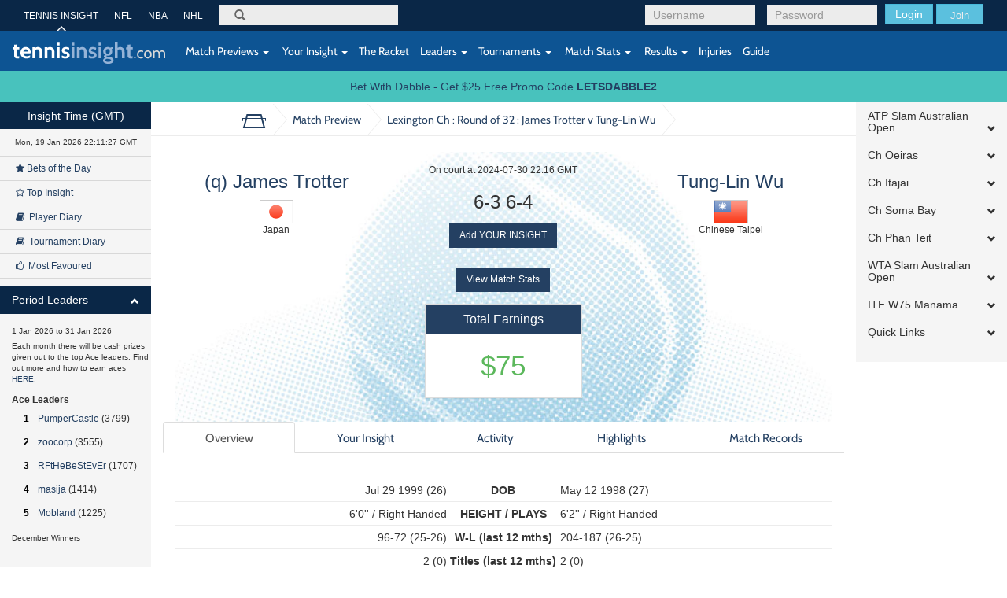

--- FILE ---
content_type: text/html; charset=UTF-8
request_url: https://tennisinsight.com/match/246984114/2024-lexington-ch/r32/james-trotter-vs-tung-lin-wu/
body_size: 29073
content:
<!DOCTYPE html>
<!--[if lt IE 7]>      <html class="no-js lt-ie9 lt-ie8 lt-ie7"> <![endif]-->
<!--[if IE 7]>         <html class="no-js lt-ie9 lt-ie8"> <![endif]-->
<!--[if IE 8]>         <html class="no-js lt-ie9"> <![endif]-->
<!--[if gt IE 8]><!-->
<html lang="en-US">
<!--<![endif]-->
<head>
	<meta name="viewport" content="width=device-width, initial-scale=1.0, maximum-scale=1.0, user-scalable=no">
  <link rel="shortcut icon" href="https://tennisinsight.com/wp-content/themes/tennisinsight_tk/favicon.ico" />

	<meta charset="UTF-8">


	<title>Match Preview - Tennis Insight</title>

	<link rel="profile" href="https://gmpg.org/xfn/11">
	<link rel="pingback" href="https://tennisinsight.com/xmlrpc.php">

	<meta name='robots' content='index, follow, max-image-preview:large, max-snippet:-1, max-video-preview:-1' />

	<!-- This site is optimized with the Yoast SEO plugin v21.5 - https://yoast.com/wordpress/plugins/seo/ -->
	<link rel="canonical" href="https://tennisinsight.com/match-preview/" />
	<meta property="og:locale" content="en_US" />
	<meta property="og:type" content="article" />
	<meta property="og:title" content="Match Preview - Tennis Insight" />
	<meta property="og:url" content="https://tennisinsight.com/match-preview/" />
	<meta property="og:site_name" content="Tennis Insight" />
	<meta name="twitter:card" content="summary_large_image" />
	<script type="application/ld+json" class="yoast-schema-graph">{"@context":"https://schema.org","@graph":[{"@type":"WebPage","@id":"https://tennisinsight.com/match-preview/","url":"https://tennisinsight.com/match-preview/","name":"Match Preview - Tennis Insight","isPartOf":{"@id":"https://tennisinsight.com/#website"},"datePublished":"2014-11-05T07:08:45+00:00","dateModified":"2014-11-05T07:08:45+00:00","breadcrumb":{"@id":"https://tennisinsight.com/match-preview/#breadcrumb"},"inLanguage":"en-US","potentialAction":[{"@type":"ReadAction","target":["https://tennisinsight.com/match-preview/"]}]},{"@type":"BreadcrumbList","@id":"https://tennisinsight.com/match-preview/#breadcrumb","itemListElement":[{"@type":"ListItem","position":1,"name":"Home","item":"https://tennisinsight.com/"},{"@type":"ListItem","position":2,"name":"Match Preview"}]},{"@type":"WebSite","@id":"https://tennisinsight.com/#website","url":"https://tennisinsight.com/","name":"Tennis Insight","description":"intelligent coverage of professional tennis","potentialAction":[{"@type":"SearchAction","target":{"@type":"EntryPoint","urlTemplate":"https://tennisinsight.com/?s={search_term_string}"},"query-input":"required name=search_term_string"}],"inLanguage":"en-US"}]}</script>
	<!-- / Yoast SEO plugin. -->


<link rel='dns-prefetch' href='//www.googletagmanager.com' />
<link rel="alternate" type="application/rss+xml" title="Tennis Insight &raquo; Feed" href="https://tennisinsight.com/feed/" />
<link rel="alternate" type="application/rss+xml" title="Tennis Insight &raquo; Comments Feed" href="https://tennisinsight.com/comments/feed/" />
<script type="text/javascript">
window._wpemojiSettings = {"baseUrl":"https:\/\/s.w.org\/images\/core\/emoji\/14.0.0\/72x72\/","ext":".png","svgUrl":"https:\/\/s.w.org\/images\/core\/emoji\/14.0.0\/svg\/","svgExt":".svg","source":{"concatemoji":"https:\/\/tennisinsight.com\/wp-includes\/js\/wp-emoji-release.min.js?ver=6.3.7"}};
/*! This file is auto-generated */
!function(i,n){var o,s,e;function c(e){try{var t={supportTests:e,timestamp:(new Date).valueOf()};sessionStorage.setItem(o,JSON.stringify(t))}catch(e){}}function p(e,t,n){e.clearRect(0,0,e.canvas.width,e.canvas.height),e.fillText(t,0,0);var t=new Uint32Array(e.getImageData(0,0,e.canvas.width,e.canvas.height).data),r=(e.clearRect(0,0,e.canvas.width,e.canvas.height),e.fillText(n,0,0),new Uint32Array(e.getImageData(0,0,e.canvas.width,e.canvas.height).data));return t.every(function(e,t){return e===r[t]})}function u(e,t,n){switch(t){case"flag":return n(e,"\ud83c\udff3\ufe0f\u200d\u26a7\ufe0f","\ud83c\udff3\ufe0f\u200b\u26a7\ufe0f")?!1:!n(e,"\ud83c\uddfa\ud83c\uddf3","\ud83c\uddfa\u200b\ud83c\uddf3")&&!n(e,"\ud83c\udff4\udb40\udc67\udb40\udc62\udb40\udc65\udb40\udc6e\udb40\udc67\udb40\udc7f","\ud83c\udff4\u200b\udb40\udc67\u200b\udb40\udc62\u200b\udb40\udc65\u200b\udb40\udc6e\u200b\udb40\udc67\u200b\udb40\udc7f");case"emoji":return!n(e,"\ud83e\udef1\ud83c\udffb\u200d\ud83e\udef2\ud83c\udfff","\ud83e\udef1\ud83c\udffb\u200b\ud83e\udef2\ud83c\udfff")}return!1}function f(e,t,n){var r="undefined"!=typeof WorkerGlobalScope&&self instanceof WorkerGlobalScope?new OffscreenCanvas(300,150):i.createElement("canvas"),a=r.getContext("2d",{willReadFrequently:!0}),o=(a.textBaseline="top",a.font="600 32px Arial",{});return e.forEach(function(e){o[e]=t(a,e,n)}),o}function t(e){var t=i.createElement("script");t.src=e,t.defer=!0,i.head.appendChild(t)}"undefined"!=typeof Promise&&(o="wpEmojiSettingsSupports",s=["flag","emoji"],n.supports={everything:!0,everythingExceptFlag:!0},e=new Promise(function(e){i.addEventListener("DOMContentLoaded",e,{once:!0})}),new Promise(function(t){var n=function(){try{var e=JSON.parse(sessionStorage.getItem(o));if("object"==typeof e&&"number"==typeof e.timestamp&&(new Date).valueOf()<e.timestamp+604800&&"object"==typeof e.supportTests)return e.supportTests}catch(e){}return null}();if(!n){if("undefined"!=typeof Worker&&"undefined"!=typeof OffscreenCanvas&&"undefined"!=typeof URL&&URL.createObjectURL&&"undefined"!=typeof Blob)try{var e="postMessage("+f.toString()+"("+[JSON.stringify(s),u.toString(),p.toString()].join(",")+"));",r=new Blob([e],{type:"text/javascript"}),a=new Worker(URL.createObjectURL(r),{name:"wpTestEmojiSupports"});return void(a.onmessage=function(e){c(n=e.data),a.terminate(),t(n)})}catch(e){}c(n=f(s,u,p))}t(n)}).then(function(e){for(var t in e)n.supports[t]=e[t],n.supports.everything=n.supports.everything&&n.supports[t],"flag"!==t&&(n.supports.everythingExceptFlag=n.supports.everythingExceptFlag&&n.supports[t]);n.supports.everythingExceptFlag=n.supports.everythingExceptFlag&&!n.supports.flag,n.DOMReady=!1,n.readyCallback=function(){n.DOMReady=!0}}).then(function(){return e}).then(function(){var e;n.supports.everything||(n.readyCallback(),(e=n.source||{}).concatemoji?t(e.concatemoji):e.wpemoji&&e.twemoji&&(t(e.twemoji),t(e.wpemoji)))}))}((window,document),window._wpemojiSettings);
</script>
<style type="text/css">
img.wp-smiley,
img.emoji {
	display: inline !important;
	border: none !important;
	box-shadow: none !important;
	height: 1em !important;
	width: 1em !important;
	margin: 0 0.07em !important;
	vertical-align: -0.1em !important;
	background: none !important;
	padding: 0 !important;
}
</style>
	<link rel='stylesheet' id='wp-block-library-css' href='https://tennisinsight.com/wp-includes/css/dist/block-library/style.min.css?ver=6.3.7' type='text/css' media='all' />
<style id='classic-theme-styles-inline-css' type='text/css'>
/*! This file is auto-generated */
.wp-block-button__link{color:#fff;background-color:#32373c;border-radius:9999px;box-shadow:none;text-decoration:none;padding:calc(.667em + 2px) calc(1.333em + 2px);font-size:1.125em}.wp-block-file__button{background:#32373c;color:#fff;text-decoration:none}
</style>
<style id='global-styles-inline-css' type='text/css'>
body{--wp--preset--color--black: #000000;--wp--preset--color--cyan-bluish-gray: #abb8c3;--wp--preset--color--white: #ffffff;--wp--preset--color--pale-pink: #f78da7;--wp--preset--color--vivid-red: #cf2e2e;--wp--preset--color--luminous-vivid-orange: #ff6900;--wp--preset--color--luminous-vivid-amber: #fcb900;--wp--preset--color--light-green-cyan: #7bdcb5;--wp--preset--color--vivid-green-cyan: #00d084;--wp--preset--color--pale-cyan-blue: #8ed1fc;--wp--preset--color--vivid-cyan-blue: #0693e3;--wp--preset--color--vivid-purple: #9b51e0;--wp--preset--gradient--vivid-cyan-blue-to-vivid-purple: linear-gradient(135deg,rgba(6,147,227,1) 0%,rgb(155,81,224) 100%);--wp--preset--gradient--light-green-cyan-to-vivid-green-cyan: linear-gradient(135deg,rgb(122,220,180) 0%,rgb(0,208,130) 100%);--wp--preset--gradient--luminous-vivid-amber-to-luminous-vivid-orange: linear-gradient(135deg,rgba(252,185,0,1) 0%,rgba(255,105,0,1) 100%);--wp--preset--gradient--luminous-vivid-orange-to-vivid-red: linear-gradient(135deg,rgba(255,105,0,1) 0%,rgb(207,46,46) 100%);--wp--preset--gradient--very-light-gray-to-cyan-bluish-gray: linear-gradient(135deg,rgb(238,238,238) 0%,rgb(169,184,195) 100%);--wp--preset--gradient--cool-to-warm-spectrum: linear-gradient(135deg,rgb(74,234,220) 0%,rgb(151,120,209) 20%,rgb(207,42,186) 40%,rgb(238,44,130) 60%,rgb(251,105,98) 80%,rgb(254,248,76) 100%);--wp--preset--gradient--blush-light-purple: linear-gradient(135deg,rgb(255,206,236) 0%,rgb(152,150,240) 100%);--wp--preset--gradient--blush-bordeaux: linear-gradient(135deg,rgb(254,205,165) 0%,rgb(254,45,45) 50%,rgb(107,0,62) 100%);--wp--preset--gradient--luminous-dusk: linear-gradient(135deg,rgb(255,203,112) 0%,rgb(199,81,192) 50%,rgb(65,88,208) 100%);--wp--preset--gradient--pale-ocean: linear-gradient(135deg,rgb(255,245,203) 0%,rgb(182,227,212) 50%,rgb(51,167,181) 100%);--wp--preset--gradient--electric-grass: linear-gradient(135deg,rgb(202,248,128) 0%,rgb(113,206,126) 100%);--wp--preset--gradient--midnight: linear-gradient(135deg,rgb(2,3,129) 0%,rgb(40,116,252) 100%);--wp--preset--font-size--small: 13px;--wp--preset--font-size--medium: 20px;--wp--preset--font-size--large: 36px;--wp--preset--font-size--x-large: 42px;--wp--preset--spacing--20: 0.44rem;--wp--preset--spacing--30: 0.67rem;--wp--preset--spacing--40: 1rem;--wp--preset--spacing--50: 1.5rem;--wp--preset--spacing--60: 2.25rem;--wp--preset--spacing--70: 3.38rem;--wp--preset--spacing--80: 5.06rem;--wp--preset--shadow--natural: 6px 6px 9px rgba(0, 0, 0, 0.2);--wp--preset--shadow--deep: 12px 12px 50px rgba(0, 0, 0, 0.4);--wp--preset--shadow--sharp: 6px 6px 0px rgba(0, 0, 0, 0.2);--wp--preset--shadow--outlined: 6px 6px 0px -3px rgba(255, 255, 255, 1), 6px 6px rgba(0, 0, 0, 1);--wp--preset--shadow--crisp: 6px 6px 0px rgba(0, 0, 0, 1);}:where(.is-layout-flex){gap: 0.5em;}:where(.is-layout-grid){gap: 0.5em;}body .is-layout-flow > .alignleft{float: left;margin-inline-start: 0;margin-inline-end: 2em;}body .is-layout-flow > .alignright{float: right;margin-inline-start: 2em;margin-inline-end: 0;}body .is-layout-flow > .aligncenter{margin-left: auto !important;margin-right: auto !important;}body .is-layout-constrained > .alignleft{float: left;margin-inline-start: 0;margin-inline-end: 2em;}body .is-layout-constrained > .alignright{float: right;margin-inline-start: 2em;margin-inline-end: 0;}body .is-layout-constrained > .aligncenter{margin-left: auto !important;margin-right: auto !important;}body .is-layout-constrained > :where(:not(.alignleft):not(.alignright):not(.alignfull)){max-width: var(--wp--style--global--content-size);margin-left: auto !important;margin-right: auto !important;}body .is-layout-constrained > .alignwide{max-width: var(--wp--style--global--wide-size);}body .is-layout-flex{display: flex;}body .is-layout-flex{flex-wrap: wrap;align-items: center;}body .is-layout-flex > *{margin: 0;}body .is-layout-grid{display: grid;}body .is-layout-grid > *{margin: 0;}:where(.wp-block-columns.is-layout-flex){gap: 2em;}:where(.wp-block-columns.is-layout-grid){gap: 2em;}:where(.wp-block-post-template.is-layout-flex){gap: 1.25em;}:where(.wp-block-post-template.is-layout-grid){gap: 1.25em;}.has-black-color{color: var(--wp--preset--color--black) !important;}.has-cyan-bluish-gray-color{color: var(--wp--preset--color--cyan-bluish-gray) !important;}.has-white-color{color: var(--wp--preset--color--white) !important;}.has-pale-pink-color{color: var(--wp--preset--color--pale-pink) !important;}.has-vivid-red-color{color: var(--wp--preset--color--vivid-red) !important;}.has-luminous-vivid-orange-color{color: var(--wp--preset--color--luminous-vivid-orange) !important;}.has-luminous-vivid-amber-color{color: var(--wp--preset--color--luminous-vivid-amber) !important;}.has-light-green-cyan-color{color: var(--wp--preset--color--light-green-cyan) !important;}.has-vivid-green-cyan-color{color: var(--wp--preset--color--vivid-green-cyan) !important;}.has-pale-cyan-blue-color{color: var(--wp--preset--color--pale-cyan-blue) !important;}.has-vivid-cyan-blue-color{color: var(--wp--preset--color--vivid-cyan-blue) !important;}.has-vivid-purple-color{color: var(--wp--preset--color--vivid-purple) !important;}.has-black-background-color{background-color: var(--wp--preset--color--black) !important;}.has-cyan-bluish-gray-background-color{background-color: var(--wp--preset--color--cyan-bluish-gray) !important;}.has-white-background-color{background-color: var(--wp--preset--color--white) !important;}.has-pale-pink-background-color{background-color: var(--wp--preset--color--pale-pink) !important;}.has-vivid-red-background-color{background-color: var(--wp--preset--color--vivid-red) !important;}.has-luminous-vivid-orange-background-color{background-color: var(--wp--preset--color--luminous-vivid-orange) !important;}.has-luminous-vivid-amber-background-color{background-color: var(--wp--preset--color--luminous-vivid-amber) !important;}.has-light-green-cyan-background-color{background-color: var(--wp--preset--color--light-green-cyan) !important;}.has-vivid-green-cyan-background-color{background-color: var(--wp--preset--color--vivid-green-cyan) !important;}.has-pale-cyan-blue-background-color{background-color: var(--wp--preset--color--pale-cyan-blue) !important;}.has-vivid-cyan-blue-background-color{background-color: var(--wp--preset--color--vivid-cyan-blue) !important;}.has-vivid-purple-background-color{background-color: var(--wp--preset--color--vivid-purple) !important;}.has-black-border-color{border-color: var(--wp--preset--color--black) !important;}.has-cyan-bluish-gray-border-color{border-color: var(--wp--preset--color--cyan-bluish-gray) !important;}.has-white-border-color{border-color: var(--wp--preset--color--white) !important;}.has-pale-pink-border-color{border-color: var(--wp--preset--color--pale-pink) !important;}.has-vivid-red-border-color{border-color: var(--wp--preset--color--vivid-red) !important;}.has-luminous-vivid-orange-border-color{border-color: var(--wp--preset--color--luminous-vivid-orange) !important;}.has-luminous-vivid-amber-border-color{border-color: var(--wp--preset--color--luminous-vivid-amber) !important;}.has-light-green-cyan-border-color{border-color: var(--wp--preset--color--light-green-cyan) !important;}.has-vivid-green-cyan-border-color{border-color: var(--wp--preset--color--vivid-green-cyan) !important;}.has-pale-cyan-blue-border-color{border-color: var(--wp--preset--color--pale-cyan-blue) !important;}.has-vivid-cyan-blue-border-color{border-color: var(--wp--preset--color--vivid-cyan-blue) !important;}.has-vivid-purple-border-color{border-color: var(--wp--preset--color--vivid-purple) !important;}.has-vivid-cyan-blue-to-vivid-purple-gradient-background{background: var(--wp--preset--gradient--vivid-cyan-blue-to-vivid-purple) !important;}.has-light-green-cyan-to-vivid-green-cyan-gradient-background{background: var(--wp--preset--gradient--light-green-cyan-to-vivid-green-cyan) !important;}.has-luminous-vivid-amber-to-luminous-vivid-orange-gradient-background{background: var(--wp--preset--gradient--luminous-vivid-amber-to-luminous-vivid-orange) !important;}.has-luminous-vivid-orange-to-vivid-red-gradient-background{background: var(--wp--preset--gradient--luminous-vivid-orange-to-vivid-red) !important;}.has-very-light-gray-to-cyan-bluish-gray-gradient-background{background: var(--wp--preset--gradient--very-light-gray-to-cyan-bluish-gray) !important;}.has-cool-to-warm-spectrum-gradient-background{background: var(--wp--preset--gradient--cool-to-warm-spectrum) !important;}.has-blush-light-purple-gradient-background{background: var(--wp--preset--gradient--blush-light-purple) !important;}.has-blush-bordeaux-gradient-background{background: var(--wp--preset--gradient--blush-bordeaux) !important;}.has-luminous-dusk-gradient-background{background: var(--wp--preset--gradient--luminous-dusk) !important;}.has-pale-ocean-gradient-background{background: var(--wp--preset--gradient--pale-ocean) !important;}.has-electric-grass-gradient-background{background: var(--wp--preset--gradient--electric-grass) !important;}.has-midnight-gradient-background{background: var(--wp--preset--gradient--midnight) !important;}.has-small-font-size{font-size: var(--wp--preset--font-size--small) !important;}.has-medium-font-size{font-size: var(--wp--preset--font-size--medium) !important;}.has-large-font-size{font-size: var(--wp--preset--font-size--large) !important;}.has-x-large-font-size{font-size: var(--wp--preset--font-size--x-large) !important;}
.wp-block-navigation a:where(:not(.wp-element-button)){color: inherit;}
:where(.wp-block-post-template.is-layout-flex){gap: 1.25em;}:where(.wp-block-post-template.is-layout-grid){gap: 1.25em;}
:where(.wp-block-columns.is-layout-flex){gap: 2em;}:where(.wp-block-columns.is-layout-grid){gap: 2em;}
.wp-block-pullquote{font-size: 1.5em;line-height: 1.6;}
</style>
<link rel='stylesheet' id='fep-common-style-css' href='https://tennisinsight.com/wp-content/plugins/front-end-pm/assets/css/common-style.css?ver=11.4.4' type='text/css' media='all' />
<style id='fep-common-style-inline-css' type='text/css'>
#fep-wrapper{background-color:;color:#000000;} #fep-wrapper a:not(.fep-button,.fep-button-active) {color:#000080;} .fep-button{background-color:#F0FCFF;color:#000000;} .fep-button:hover,.fep-button-active{background-color:#D3EEF5;color:#000000;} .fep-odd-even > div:nth-child(odd) {background-color:#F2F7FC;} .fep-odd-even > div:nth-child(even) {background-color:#FAFAFA;} .fep-message .fep-message-title-heading, .fep-per-message .fep-message-title{background-color:#F2F7FC;} #fep-content-single-heads .fep-message-head:hover,#fep-content-single-heads .fep-message-head-active{background-color:#D3EEF5;color:#000000;}
</style>
<link rel='stylesheet' id='stripe-handler-ng-style-css' href='https://tennisinsight.com/wp-content/plugins/stripe-payments/public/assets/css/public.css?ver=2.0.81' type='text/css' media='all' />
<link rel='stylesheet' id='_minified-css-css' href='https://tennisinsight.com/wp-content/themes/tennisinsight_tk/includes/grunt/application.min.css?ver=1504862908' type='text/css' media='all' />
<link rel='stylesheet' id='_ti-style-css' href='https://tennisinsight.com/wp-content/themes/tennisinsight_tk/style.css?ver=1759245128' type='text/css' media='all' />
<script type='text/javascript' src='https://tennisinsight.com/wp-includes/js/jquery/jquery.min.js?ver=3.7.0' id='jquery-core-js'></script>
<script type='text/javascript' src='https://tennisinsight.com/wp-includes/js/jquery/jquery-migrate.min.js?ver=3.4.1' id='jquery-migrate-js'></script>
<script type='text/javascript' src='https://tennisinsight.com/wp-content/themes/tennisinsight_tk/includes/grunt/application_head.min.js?ver=2.0.7' id='_minified-js-head-js'></script>
<script type='text/javascript' src='https://tennisinsight.com/wp-content/themes/tennisinsight_tk/includes/resources/mobile.min.js?ver=6.3.7' id='swipe-js'></script>
<script type='text/javascript' src='https://tennisinsight.com/wp-content/themes/tennisinsight_tk/includes/js/nti_tk.js?ver=1531468632' id='nti-custom-js-js'></script>

<!-- Google tag (gtag.js) snippet added by Site Kit -->
<!-- Google Analytics snippet added by Site Kit -->
<script type='text/javascript' src='https://www.googletagmanager.com/gtag/js?id=GT-PLFMRMB' id='google_gtagjs-js' async></script>
<script id="google_gtagjs-js-after" type="text/javascript">
window.dataLayer = window.dataLayer || [];function gtag(){dataLayer.push(arguments);}
gtag("set","linker",{"domains":["tennisinsight.com"]});
gtag("js", new Date());
gtag("set", "developer_id.dZTNiMT", true);
gtag("config", "GT-PLFMRMB");
 window._googlesitekit = window._googlesitekit || {}; window._googlesitekit.throttledEvents = []; window._googlesitekit.gtagEvent = (name, data) => { var key = JSON.stringify( { name, data } ); if ( !! window._googlesitekit.throttledEvents[ key ] ) { return; } window._googlesitekit.throttledEvents[ key ] = true; setTimeout( () => { delete window._googlesitekit.throttledEvents[ key ]; }, 5 ); gtag( "event", name, { ...data, event_source: "site-kit" } ); };
</script>
<link rel="https://api.w.org/" href="https://tennisinsight.com/wp-json/" /><link rel="alternate" type="application/json" href="https://tennisinsight.com/wp-json/wp/v2/pages/2612" /><link rel="EditURI" type="application/rsd+xml" title="RSD" href="https://tennisinsight.com/xmlrpc.php?rsd" />
<meta name="generator" content="WordPress 6.3.7" />
<link rel='shortlink' href='https://tennisinsight.com/?p=2612' />
<link rel="alternate" type="application/json+oembed" href="https://tennisinsight.com/wp-json/oembed/1.0/embed?url=https%3A%2F%2Ftennisinsight.com%2Fmatch-preview%2F" />
<link rel="alternate" type="text/xml+oembed" href="https://tennisinsight.com/wp-json/oembed/1.0/embed?url=https%3A%2F%2Ftennisinsight.com%2Fmatch-preview%2F&#038;format=xml" />
<meta name="generator" content="Site Kit by Google 1.170.0" />		<script type="text/javascript">
		var ajaxurl = 'https://tennisinsight.com/wp-admin/admin-ajax.php';
		</script>
		<style type="text/css" id="wp-custom-css">
			.image.blog {
    margin: 15px 0;
}		</style>
		<style id="sccss">/* Enter Your Custom CSS Here */

/* US OPEN STYLING 
Top 1 #0a2747
Top 2 #0d5493
Bottom #d41938 
*/

/*
WIM
#523980
#275C3C
*/

.header .top {
background-color:#0a2747
}
.header .bottom {
background-color:#0d5493
}
.btn-sidebar {
    background-color: #0a2747
}
#side-accordion-left .panel-heading {
    background-color: #0a2747 
}
.footer {
    background-color: #d41938
}
body.page-template-pageScoresheet {
    min-height: 10000px;
}
 </style>
     <script src="//code.jquery.com/ui/1.11.0/jquery-ui.js"></script>

    <script>
	var submitNoteFormName = "";
	var submitNoteForm = "";
	function getElemRefs(id) {
		var el = (document.getElementById)? document.getElementById(id): (document.all)? document.all[id]: (document.layers)? getLyrRef(id,document): null;
		if (el) el.css = (el.style)? el.style: el;
		return el;
	}
	function setSubmitNoteFormName(name) {
		submitNoteFormName = name;
		submitNoteForm = getElemRefs(name);
		// alert(submitNoteForm);
	}
	</script>

</head>
<body class="page-template page-template-pageMatchPreview page-template-pageMatchPreview-php page page-id-2612 desktop chrome group-blog t72-spmenu-push fixed-header slim">
	
	<div id="main" class="main-wrap wrapper" tabindex='1'>

		<!--[if lt IE 7]>
			<p class="chromeframe">You are using an <strong>outdated</strong> browser. Please <a href="http://browsehappy.com/">upgrade your browser</a> or <a href="http://www.google.com/chromeframe/?redirect=true">activate Google Chrome Frame</a> to improve your experience.</p>
		<![endif]-->

		<!-- Header -->
		<header class="wrapper header" role="banner">
							<div class="top">
							<div class="container">

          <div id="header-benchmarking-login-container">
							<div class="pull-right user-module visible-sm visible-xs  ">

					<form method="post" action="/wp-login.php">
				<div class="login-form form-group pull-left login submit">
					<button class="btn btn-info" type="submit">Login</button>
					<a href="https://tennisinsight.com/sign-up/" id="sign-up-link" class="btn">SIGN UP</a>
				</div>
				<input type="hidden" name="redirect_to" value="https://tennisinsight.com">
			</form>
		
		</div>


		<div class="pull-right user-module hidden-sm hidden-xs  ">

					<form method="post" action="https://tennisinsight.com/wp-login.php">
				<div class="login-form form-group pull-left login username">
					<input class="form-control" id="login-username" placeholder="Username" type="text" name="log">
				</div>
				<div class="login-form form-group pull-left login password">
					<input class="form-control" id="login-pass" placeholder="Password" type="password" name="pwd">
				</div>
				<div class="login-form form-group pull-left login submit">
					<button class="btn btn-info" type="submit">Login</button>
					<button class="btn btn-info join"><a href="https://tennisinsight.com/sign-up/" id="sign-up-link">Join</a></button>
				</div>
			</form>
				</div>
	          </div>


        <nav class="top-navigation hidden-sm hidden-xs pull-left" role="navigation">
            <ul class="list-unstyled">
                    <li class="active"><a href="https://tennisinsight.com" rel="bookmark">TENNIS INSIGHT</a></li>
                    <li><a target="_new" href="https://betql.co/nfl" rel="bookmark">NFL</a></li>
                    <li><a target="_new" href="https://betql.co/nba" rel="bookmark">NBA</a></li>
                    <li><a target="_new" href="https://betql.co/nhl" rel="bookmark">NHL</a></li>
			</ul>
        </nav>

					<div class="search-form form-group pull-left" role="search">
						<form action="/" method="GET" id="search-form">
							<label for="search">Search</label>
							<span class="glyphicon glyphicon-search"></span>
							<input class="form-control" id="omnisearchSearch" placeholder="" type="search" name="s">
						</form>
					</div>
				</div>
			</div>
			<div class="bottom">
				<nav class="navbar navbar-default" role="navigation">
					<div class="container">
						<div class="row">

							<div class="navbar-header">
								<button type="button" class="navbar-toggle" data-toggle="collapse" data-target=".navbar-responsive-collapse">
									<span class="sr-only">Toggle navigation</span>
									<span class="icon-bar"></span>
									<span class="icon-bar"></span>
									<span class="icon-bar"></span>
								</button>
								<a id="logo" href="https://tennisinsight.com" class="logo navbar-brand" rel="bookmark">
									<img src="https://tennisinsight.com/wp-content/themes/tennisinsight_tk/includes/resources/t72/logo.svg" alt="Tennis Insight logo">
								</a>
								<span class="visible-xs gmtTime"></span>
							</div>

							
      			  <!-- The WordPress Menu goes here -->
              <div class="main-navbar collapse navbar-collapse navbar-responsive-collapse"><ul id="main-menu" class="nav navbar-nav"><li id="menu-item-2617" class="menu-item menu-item-type-post_type menu-item-object-page menu-item-has-children menu-item-2617 dropdown"><a href="https://tennisinsight.com/match-previews/" data-toggle="dropdown" data-target="#" class="dropdown-toggle"><i class="match-previews-menu"></i>&nbsp;Match Previews <span class="caret"></span></a>
<ul class="dropdown-menu">
	<li id="menu-item-2618" class="menu-item menu-item-type-post_type menu-item-object-page menu-item-2618"><a href="https://tennisinsight.com/match-previews/">All Match Previews</a></li>
</ul>
</li>
<li id="menu-item-2619" class="menu-item menu-item-type-post_type menu-item-object-page menu-item-has-children menu-item-2619 dropdown"><a href="https://tennisinsight.com/your-insight/" data-toggle="dropdown" data-target="#" class="dropdown-toggle"><i class="yi-menu"></i>&nbsp;Your Insight <span class="caret"></span></a>
<ul class="dropdown-menu">
	<li id="menu-item-2732" class="menu-item menu-item-type-custom menu-item-object-custom menu-item-2732"><a href="/your-insight/?criteria=1">All Insight</a></li>
	<li id="menu-item-2620" class="menu-item menu-item-type-custom menu-item-object-custom menu-item-2620"><a href="/your-insight/?criteria=4&amp;playerid=9690">General Comments</a></li>
	<li id="menu-item-2621" class="menu-item menu-item-type-post_type menu-item-object-page menu-item-2621"><a href="https://tennisinsight.com/your-insight/top-insight/">Top Insight</a></li>
	<li id="menu-item-2622" class="menu-item menu-item-type-post_type menu-item-object-page menu-item-2622"><a href="https://tennisinsight.com/your-insight/bets-of-the-day/">Bets of the Day</a></li>
	<li id="menu-item-2623" class="menu-item menu-item-type-custom menu-item-object-custom menu-item-2623"><a href="/your-insight/?criteria=6&amp;duration=21">Player Diary</a></li>
	<li id="menu-item-2624" class="menu-item menu-item-type-custom menu-item-object-custom menu-item-2624"><a href="/your-insight/?criteria=7&amp;duration=21">Tournament Diary</a></li>
	<li id="menu-item-2625" class="menu-item menu-item-type-post_type menu-item-object-page menu-item-2625"><a href="https://tennisinsight.com/your-insight/my-favourites/">My Favourites</a></li>
	<li id="menu-item-2626" class="menu-item menu-item-type-custom menu-item-object-custom menu-item-2626"><a href="/your-insight/?criteria=10&amp;duration=2">Most Favoured</a></li>
</ul>
</li>
<li id="menu-item-2874" class="tour-step-5 menu-item menu-item-type-post_type menu-item-object-page menu-item-2874"><a href="https://tennisinsight.com/the-racket/">The Racket</a></li>
<li id="menu-item-2627" class="menu-item menu-item-type-post_type menu-item-object-page menu-item-has-children menu-item-2627 dropdown"><a href="https://tennisinsight.com/leaders/" data-toggle="dropdown" data-target="#" class="dropdown-toggle">Leaders <span class="caret"></span></a>
<ul class="dropdown-menu">
	<li id="menu-item-2656" class="menu-item menu-item-type-custom menu-item-object-custom menu-item-2656"><a href="/leaders/#quarterAces">3 Month Ace Leaders</a></li>
	<li id="menu-item-2659" class="menu-item menu-item-type-custom menu-item-object-custom menu-item-2659"><a href="/leaders/#quarterEarnings">3 Month Top Earners</a></li>
	<li id="menu-item-2658" class="menu-item menu-item-type-custom menu-item-object-custom menu-item-2658"><a href="/leaders/#quarterROI">3 Month Top ROI</a></li>
	<li id="menu-item-2657" class="menu-item menu-item-type-custom menu-item-object-custom menu-item-2657"><a href="/leaders/#quarterTips">3 Month Top Tip %</a></li>
	<li id="menu-item-2628" class="menu-item menu-item-type-custom menu-item-object-custom menu-item-2628"><a href="/leaders/#yearAces">Yearly Ace Leaders</a></li>
	<li id="menu-item-2629" class="menu-item menu-item-type-custom menu-item-object-custom menu-item-2629"><a href="/leaders/#yearEarnings">Yearly Top Earners</a></li>
	<li id="menu-item-2630" class="menu-item menu-item-type-custom menu-item-object-custom menu-item-2630"><a href="/leaders/#yearROI">Yearly Top ROI</a></li>
	<li id="menu-item-2631" class="menu-item menu-item-type-custom menu-item-object-custom menu-item-2631"><a href="/leaders/#yearTips">Yearly Top Tip %</a></li>
	<li id="menu-item-2632" class="menu-item menu-item-type-custom menu-item-object-custom menu-item-2632"><a href="/leaders/#aces">All Time Ace Leaders</a></li>
	<li id="menu-item-2633" class="menu-item menu-item-type-custom menu-item-object-custom menu-item-2633"><a href="/leaders/#earnings">All Time Earners</a></li>
	<li id="menu-item-2634" class="menu-item menu-item-type-custom menu-item-object-custom menu-item-2634"><a href="/leaders/#roi">All Time ROI</a></li>
	<li id="menu-item-2635" class="menu-item menu-item-type-custom menu-item-object-custom menu-item-2635"><a href="/leaders/#tips">All Time Top Tip%</a></li>
	<li id="menu-item-2706" class="menu-item menu-item-type-custom menu-item-object-custom menu-item-2706"><a href="/leaders/#postBankrollAces">post-Bankroll Ace Leaders</a></li>
	<li id="menu-item-2707" class="menu-item menu-item-type-custom menu-item-object-custom menu-item-2707"><a href="/leaders/#postBankrollEarnings">post-Bankroll Earners</a></li>
	<li id="menu-item-2710" class="menu-item menu-item-type-custom menu-item-object-custom menu-item-2710"><a href="/leaders/#postBankrollROI">post-Bankroll ROI</a></li>
	<li id="menu-item-2711" class="menu-item menu-item-type-custom menu-item-object-custom menu-item-2711"><a href="/leaders/#postBankrollTips">post-Bankroll Tip%</a></li>
	<li id="menu-item-2636" class="menu-item menu-item-type-custom menu-item-object-custom menu-item-2636"><a href="/leaders/#mostFavoured">Most Favoured</a></li>
	<li id="menu-item-2637" class="menu-item menu-item-type-custom menu-item-object-custom menu-item-2637"><a href="/leaders/#mostMuted">Most Muted</a></li>
	<li id="menu-item-2638" class="menu-item menu-item-type-custom menu-item-object-custom menu-item-2638"><a href="/leaders/#netFavoured">Net Favoured</a></li>
</ul>
</li>
<li id="menu-item-59482" class="menu-item menu-item-type-custom menu-item-object-custom menu-item-has-children menu-item-59482 dropdown"><a href="https://sportliga.com/blogs/na-kakie-vidy-sporta-azerbaidzancy-bolse-vsego-delayut-stavok-18215" data-toggle="dropdown" data-target="#" class="dropdown-toggle">Tournaments <span class="caret"></span></a>
<ul class="dropdown-menu">
	<li id="menu-item-2640" class="menu-item menu-item-type-post_type menu-item-object-page menu-item-2640"><a href="https://tennisinsight.com/tournaments/"><i class="tournaments-menu"></i>&nbsp;All Tournaments</a></li>
</ul>
</li>
<li id="menu-item-2641" class="menu-item menu-item-type-post_type menu-item-object-page menu-item-has-children menu-item-2641 dropdown"><a href="https://tennisinsight.com/match-stats/" data-toggle="dropdown" data-target="#" class="dropdown-toggle"><i class="match-stats-menu"></i>&nbsp;Match Stats <span class="caret"></span></a>
<ul class="dropdown-menu">
	<li id="menu-item-2642" class="menu-item menu-item-type-post_type menu-item-object-page menu-item-2642"><a href="https://tennisinsight.com/atp-match-stats/">ATP Match Stats</a></li>
	<li id="menu-item-2643" class="menu-item menu-item-type-post_type menu-item-object-page menu-item-2643"><a href="https://tennisinsight.com/wta-match-stats/">WTA Match Stats</a></li>
</ul>
</li>
<li id="menu-item-2644" class="menu-item menu-item-type-post_type menu-item-object-page menu-item-has-children menu-item-2644 dropdown"><a href="https://tennisinsight.com/results/" data-toggle="dropdown" data-target="#" class="dropdown-toggle"><i class="results-menu"></i>&nbsp;Results <span class="caret"></span></a>
<ul class="dropdown-menu">
	<li id="menu-item-2645" class="menu-item menu-item-type-post_type menu-item-object-page menu-item-home menu-item-2645"><a href="https://tennisinsight.com/">Dummy</a></li>
</ul>
</li>
<li id="menu-item-51720" class="menu-item menu-item-type-post_type menu-item-object-page menu-item-51720"><a href="https://tennisinsight.com/injuries/">Injuries</a></li>
<li id="menu-item-2648" class="tour-step-15 menu-item menu-item-type-post_type menu-item-object-page menu-item-2648"><a href="https://tennisinsight.com/guide/">Guide</a></li>
</ul></div>    				</div>

					</div>
				</nav>
			<div class="bottom-banner" style="background-color: #48C2BD;padding: 10px 30px;text-align: center;width: 100%;">
				<a href="https://dabble.onelink.me/Z9px/0uza1cdh">Bet With Dabble - Get $25 Free Promo Code <strong>LETSDABBLE2</strong></a>
			</div>
			</div>
		</header>
<!--
<br/><br/><br/> -->
			<!-- Breadcrumbs -->
  <section class="wrapper white" id="breadcrumbs">
  	<div class="container">
		<!-- Hello World -->
  			<div class="breadcrumbs col-sm-push-1 col-sm-9">

          
      				<a href="https://tennisinsight.com" rel="bookmark" title="Go back to home" class="home">
      					<img src="https://tennisinsight.com/wp-content/themes/tennisinsight_tk/includes/resources/t72/icon-home.svg" alt="TI icon home page">
      				</a>

      			
      				<a href="/match-previews/" rel="bookmark">Match Preview</a>

            
      				<a href="https://tennisinsight.com/tournament/24698/2024-lexington-ch" rel="bookmark">Lexington Ch : Round of 32 <span class='hidden-xs'>: James Trotter v Tung-Lin Wu</span></a>

              			</div>

        <div class="view col-xs-3">
        	        </div>
  	</div>
  </section>
	

<!-- Main Content -->
<section class="wrapper white" role="main">
   <div class="container">
      <!-- Profile Header -->
      <div class="preview-header-wrapper">
        <div class="row">
          <div class="col-sm-4">
            <div class="player profile-header">
              <h1 class="profile-title"><a href="https://tennisinsight.com/player/?playerid=16946">(q) James Trotter</a></h1>
                              <img class="profile-flag" src="https://tennisinsight.com/wp-content/uploads//images/flags/medium/Japan.png" title="Japan" alt="Japan Flag"> 
                <div class="hidden-xs">Japan</div>
                          </div>
                      </div>
          
          <div class="visible-xs text-center"><span class="vs">vs</span></div>

          <div class="col-sm-push-4 col-sm-4">
            <div class="profile-header right">
              <h1 class="profile-title"><a href="https://tennisinsight.com/player/?playerid=15436"> Tung-Lin Wu</a></h1>      
                              <img class="profile-flag" src="https://tennisinsight.com/wp-content/uploads//images/flags/medium/Taiwan.png" title="Chinese Taipei" alt="Chinese Taipei Flag"> <br>
                <div class="hidden-xs">Chinese Taipei</div>
                          </div>
                        </div>

            
                <div class="col-sm-pull-4 col-sm-4 preview-center">
                    
                    <div class="match-time">

                        On court at 2024-07-30 22:16 GMT
                        
                    </div>
               
                  
                    
                    <div class="match-score">

                        6-3 6-4
                    </div>

                                   

                                        <button type="button" class="add-insight btn">Add YOUR INSIGHT</button>

                       
                        <button type="button" class="btn overview-stats-modal" href="#" data-toggle="modal" data-matchid="246984114" data-action="showMatchStats">View Match Stats</button>
                    
                    
                        <div class="total-earnings panel panel-primary">
                            <div class="panel-heading">
                                <h2 class="panel-title">Total Earnings</h2>
                            </div>
                            <div class="panel-body">
                                <span style="color: #5cb85c">$75</span>                            </div>
                        </div>
                    
                </div>

            



        </div>
      </div>

      <div class="row">
        <!-- Match Preview Pane navigation-->
        <ul class="nav nav-tabs nav-justified">
           <li><a href="#overview" data-toggle="tab">
             <div class="visible-xs"><i class="fa fa-list" aria-hidden="true"></i></div>
             <span class="hidden-xs">Overview</span></a>
           </li>
                      <li><a href="#insight" data-toggle="tab">
            <div class="visible-xs"><i class="fa fa-comments" aria-hidden="true"></i></div>
            <span class="hidden-xs">Your Insight</span></a>
           </li>
                      <li><a href="#activity" data-toggle="tab">
            <div class="visible-xs"><i class="fa fa-fire" aria-hidden="true"></i></div>
            <span class="hidden-xs">Activity</span></a>
           </li>
           <li><a href="#highlights" data-toggle="tab">
            <div class="visible-xs"><i class="fa fa-exclamation-circle" aria-hidden="true"></i></div>
            <span class="hidden-xs">Highlights</span></a>
           </li>
           <li><a href="#statistics" data-toggle="tab">
            <div class="visible-xs"><i class="fa fa-file-text-o" aria-hidden="true"></i></div>
            <span class="hidden-xs">Match Records</span></a>
           </li>
        </ul>
      </div>

      <!-- Tab panes -->
      <div class="tab-content">

         <div class="tab-pane" id="overview">
         </div>

                  <div class="tab-pane" id="insight">
         </div>
         
         <div class="tab-pane" id="activity">
         </div>

         <div class="tab-pane" id="highlights">
         </div>

         <div class="tab-pane" id="statistics">
         </div>

      </div> <!-- end Tab panes-->
   </div> <!-- end Container -->
</section>

<script>
jQuery(document).ready(function($) {

  // set and populate default tab
  var startTab = "overview";
  
  if(window.location.hash) {
      
    startTab = window.location.hash.substring(1);
    
  } else {
    }
  
    lazyLoad({pane: startTab, matchID: 246984114, destinationID: startTab  });
  $('#' + startTab).addClass("active");
  $('a[href=#' + startTab + ']').parent().addClass("active");

    $('.nav-tabs li a').click(function(event) {

        var pane = $(this).attr('href').substring(1);
    
    $.post(
      ajaxurl,
      {
        action: 'saveMPTab',
        contract: pane
      },
      function(data, textStatus, xhr) {
        console.log("saved MP Tab");
    });

        // Only lazy load panes that haven't been loaded already.
        if (trim(jQuery('.tab-pane#'+pane).html()) == ""){

            lazyLoad({pane: pane, matchID: 246984114, destinationID: pane  });
        }
    });

    // Handle mod edit modals.
    jQuery('[data-toggle="modal"]').click(function(e) {
      e.preventDefault();

      console.log(jQuery(this).data( 'action' ));

      jQuery.post( ajaxurl, {  action: jQuery(this).data( 'action' ),
                               matchID: jQuery(this).data( 'matchid' ),
                               player: jQuery(this).data( 'player' ),
                               refresh: true,
                               playerindex: jQuery(this).data( 'playerindex' )
                          }, function(response){

        jQuery(response).modal();
      });
    });


    // Handle Add YOUR INSIGHT button
    jQuery('button.add-insight').click(function(event) {

      event.preventDefault();

      // set global js var
      expandedInsight = true;

      // change to Insight tab
      jQuery('a[href="#insight"]').trigger('click');

      // if insight tab has previously been loaded, trigger larger insight area here
      if ( insightLoaded ){
        jQuery('button.add-insight-toggle').trigger('click');
        jQuery('#addnote textarea').focus();
      }

    });

});
</script>

			<!-- Footer  -->
			<footer class="wrapper footer" role="contentinfo">
				<div class="container">
					<div class="row">
						<div class="col-xs-12 col-sm-5">
							<img src="https://tennisinsight.com/wp-content/themes/tennisinsight_tk/includes/resources/t72/logo.svg" alt="Tennis Insight logo" width="132"> &copy; 2026 All Rights Reserved.
						</div>
                        <div class="col-xs-12 col-sm-7">
                            <div class="menu-footer-menu-container"><ul id="footer-menu" class="nav navbar-nav"><li id="menu-item-2686" class="menu-item menu-item-type-custom menu-item-object-custom menu-item-2686"><a href="/cdn-cgi/l/email-protection#eb8a8f868285ab988e878e889f8d828e878fc58884">Email Support</a></li>
<li id="menu-item-2616" class="menu-item menu-item-type-post_type menu-item-object-page menu-item-2616"><a href="https://tennisinsight.com/guide/">Guide</a></li>
<li id="menu-item-373576" class="menu-item menu-item-type-post_type menu-item-object-page menu-item-privacy-policy menu-item-373576"><a rel="privacy-policy" href="https://tennisinsight.com/privacy-policy/">Privacy Policy</a></li>
<li id="menu-item-373577" class="menu-item menu-item-type-post_type menu-item-object-page menu-item-373577"><a href="https://tennisinsight.com/terms-and-conditions/">Terms and Conditions</a></li>
<li id="menu-item-2689" class="menu-item menu-item-type-custom menu-item-object-custom menu-item-2689"><a target="_blank" rel="nofollow" href="https://twitter.com/TennisInsight"><i class="fa fa-twitter"></i></a></li>
<li id="menu-item-2688" class="menu-item menu-item-type-custom menu-item-object-custom menu-item-2688"><a target="_blank" rel="nofollow" href="https://www.facebook.com/tennis.insight"><i class="fa fa-facebook"></i></a></li>
<li id="menu-item-3906" class="menu-item menu-item-type-custom menu-item-object-custom menu-item-3906"><a target="_blank" rel="noopener" href="https://tennisinsight.com/sitemap_index.xml">Sitemap XML</a></li>
</ul></div>                        </div>
					</div>
				</div>
			</footer>


			<!-- Aside NAV buttons -->
			<button id="showLeftPush" class="btn btn-menu btn-left" title="ODDS &amp; ENDS"><img src="https://tennisinsight.com/wp-content/themes/tennisinsight_tk/includes/resources/t72/icon-odds_ends.svg" alt="odds &amp; ends icon"><span>ODDS &amp; ENDS</span></button>

			<button id="showRightPush" class="btn btn-menu btn-right" title="UPCOMING MATCHES"><img src="https://tennisinsight.com/wp-content/themes/tennisinsight_tk/includes/resources/t72/icon-matches.svg" alt="Upcoming Matches icon"><span>UPCOMING MATCHES</span></button>

			<a id="exit-off-canvas" class="exit-off-canvas"></a>
        </div>

      <!-- load sidebars -->
		<!-- Left Side Menu -->
<nav class="t72-spmenu t72-spmenu-vertical t72-spmenu-left" id="t72-spmenu-s1" role="navigation" tabindex="2">

   <div class="btn btn-sidebar">Insight Time (GMT)</div>
   <div id="gmtTime" class="gmtTime"></div>

   <ul class="list-unstyled sidemenu side-list" role="menu">
        <li><a href="https://tennisinsight.com/your-insight/bets-of-the-day/" rel="bookmark"><i class="fa fa-star"></i>&nbsp;Bets of the Day</a></li>
        <li><a href="https://tennisinsight.com/your-insight/top-insight/" rel="bookmark"><i class="fa fa-star-o"></i>&nbsp;Top Insight</a></li>
        <li><a href="https://tennisinsight.com/your-insight/?criteria=6&duration=21" rel="bookmark"><i class="fa fa-book"></i>&nbsp; Player Diary</a></li>
        <li><a href="https://tennisinsight.com/your-insight/?criteria=7&duration=21" rel="bookmark"><i class="fa fa-book"></i>&nbsp; Tournament Diary</a></li>

        
        
        <li><a href="https://tennisinsight.com/your-insight/?criteria=10&duration=2" rel="bookmark"><i class="fa fa-thumbs-o-up"></i>&nbsp; Most Favoured</a></li>

           </ul>

  
    <!-- Accordian -->
    <div class="panel-group" id="side-accordion-left">

        <div class="panel panel-default">
           <div class="panel-heading">
                <h4 class="panel-title">
                    <a href="#leftPeriod" data-parent="#leftPeriod" data-toggle="collapse" class="collapsed">
                    Period Leaders
                    <span class="glyphicon"></span>
                    </a>
                </h4>
            </div>
            <div class="panel-collapse collapse" id="leftPeriod" style="height: auto;">
                <div class="panel-body leaders">
                                        <div class="date-range">
                      1 Jan 2026 to 31 Jan 2026                    </div>
                    <div class="date-range">
                      Each month there will be cash prizes given out to the top Ace leaders. Find out more and how to earn aces <a href="/tennis-insight-periods-return/">HERE</a>.
                    </div>
                    <div class="leader-group">
                      <span class="leader-title">Ace Leaders</span>
                            <ul class="list-unstyled side-list">
            <li><strong>1</strong> <a href="https://tennisinsight.com/user/?id=118155">PumperCastle</a> (3799)</li>
            <li><strong>2</strong> <a href="https://tennisinsight.com/user/?id=101055">zoocorp</a> (3555)</li>
            <li><strong>3</strong> <a href="https://tennisinsight.com/user/?id=6773">RFtHeBeStEvEr</a> (1707)</li>
            <li><strong>4</strong> <a href="https://tennisinsight.com/user/?id=113401">masija</a> (1414)</li>
            <li><strong>5</strong> <a href="https://tennisinsight.com/user/?id=121762">Mobland</a> (1225)</li>
            </ul>
                          </div>
                    
                                        <div class="date-range">
                      December Winners                    </div>
                    <div class="leader-group">
                            <ul class="list-unstyled side-list">
            </ul>
                          </div>
                    
                </div>
            </div>
        </div>

        <div class="panel panel-default">
           <div class="panel-heading">
                <h4 class="panel-title">
                    <a href="#leftOne" data-parent="#leftOne" data-toggle="collapse" class="collapsed">
                    3 Month Leaders
                    <span class="glyphicon"></span>
                    </a>
                </h4>
            </div>
            <div class="panel-collapse collapse" id="leftOne" style="height: auto;">
                <div class="panel-body leaders">
                                        <div class="date-range">
                      21 Oct 2025 to 19 Jan 2026                    </div>
                    <div class="leader-group">
                      <span class="leader-title">Ace Leaders</span>
                            <ul class="list-unstyled side-list">
            <li><strong>1</strong> <a href="https://tennisinsight.com/user/?id=101055">zoocorp</a> (19030)</li>
            <li><strong>2</strong> <a href="https://tennisinsight.com/user/?id=118155">PumperCastle</a> (14769)</li>
            <li><strong>3</strong> <a href="https://tennisinsight.com/user/?id=6773">RFtHeBeStEvEr</a> (10153)</li>
            <li><strong>4</strong> <a href="https://tennisinsight.com/user/?id=114164">DNTennis86</a> (7908)</li>
            <li><strong>5</strong> <a href="https://tennisinsight.com/user/?id=113401">masija</a> (4268)</li>
            </ul>
                          </div>
                    <div class="leader-group">
                      <span class="leader-title">Top Earners</span>
                            <ul class="list-unstyled side-list">
            <li><strong>1</strong> <a href="https://tennisinsight.com/user/?id=121762">Mobland</a> ($27,787)</li>
            <li><strong>2</strong> <a href="https://tennisinsight.com/user/?id=100752">bizzleman</a> ($13,783)</li>
            <li><strong>3</strong> <a href="https://tennisinsight.com/user/?id=654">inistarxos</a> ($6,965)</li>
            <li><strong>4</strong> <a href="https://tennisinsight.com/user/?id=121808">TommyBoy</a> ($5,524)</li>
            <li><strong>5</strong> <a href="https://tennisinsight.com/user/?id=119495">Bitang</a> ($4,637)</li>
            </ul>
                          </div>
                    <div class="leader-group">
                      <span class="leader-title">Top ROI</span>
                            <ul class="list-unstyled side-list">
            <li><strong>1</strong> <a href="https://tennisinsight.com/user/?id=119495">Bitang</a> (57.96%)</li>
            <li><strong>2</strong> <a href="https://tennisinsight.com/user/?id=4027">MarkyMarc</a> (51.20%)</li>
            <li><strong>3</strong> <a href="https://tennisinsight.com/user/?id=109222">keplero74</a> (50.48%)</li>
            <li><strong>4</strong> <a href="https://tennisinsight.com/user/?id=116679">TenPercenter</a> (21.14%)</li>
            <li><strong>5</strong> <a href="https://tennisinsight.com/user/?id=121762">Mobland</a> (20.60%)</li>
            </ul>
                          </div>
                    <div class="leader-group">
                      <span class="leader-title">Top Tipsters</span>
                            <ul class="list-unstyled side-list">
            <li><strong>1</strong> <a href="https://tennisinsight.com/user/?id=116679">TenPercenter</a> (92.86%)</li>
            <li><strong>2</strong> <a href="https://tennisinsight.com/user/?id=6651">uncjrod</a> (85.37%)</li>
            <li><strong>3</strong> <a href="https://tennisinsight.com/user/?id=652">obergr</a> (80.82%)</li>
            <li><strong>4</strong> <a href="https://tennisinsight.com/user/?id=119495">Bitang</a> (80.00%)</li>
            <li><strong>5</strong> <a href="https://tennisinsight.com/user/?id=109222">keplero74</a> (72.73%)</li>
            </ul>
                          </div>
                    
                </div>
            </div>
        </div>



        <div class="panel panel-default">
           <div class="panel-heading">
                <h4 class="panel-title">
                    <a href="#leftTournamentLeaders" data-parent="#leftTournamentLeaders" data-toggle="collapse" class="collapsed">
                    Tournament Leaders
                    <span class="glyphicon"></span>
                    </a>
                </h4>
            </div>
            <div class="panel-collapse collapse" id="leftTournamentLeaders" style="height: auto;">
                <div class="panel-body leaders">
                           <div class="leader-group">
            <span class="leader-title">
               <a href="https://tennisinsight.com/tournament/25505/2026-australian-open-atp-slam#user_leaders">
                  Australian Open Grand Slam               </a>
            </span>
            <ul class="list-unstyled side-list">
            
                            <li><strong>Aces</strong> <a href="https://tennisinsight.com/user/?id=101055">zoocorp</a> (136)</li>
                                       <li><strong>Earnings</strong> <a href="https://tennisinsight.com/user/?id=114613">alex12382</a> ($2,321)</li>
                                       <li><strong>ROI</strong> <a href="https://tennisinsight.com/user/?id=654">inistarxos</a> (64.40%)</li>
                                       <li><strong>Tip %</strong> <a href="https://tennisinsight.com/user/?id=6651">uncjrod</a> (100.00%)</li>
                        </ul>
         </div>
            <div class="leader-group">
            <span class="leader-title">
               <a href="https://tennisinsight.com/tournament/25513/2026-phan-teit-ch#user_leaders">
                  Phan Teit Challenger               </a>
            </span>
            <ul class="list-unstyled side-list">
            
                                        <li><strong>Earnings</strong> <a href="https://tennisinsight.com/user/?id=72">MoneylineBot</a> ($-35)</li>
                                                </ul>
         </div>
            <div class="leader-group">
            <span class="leader-title">
               <a href="https://tennisinsight.com/tournament/25506/2026-australian-open-wta-slam#user_leaders">
                  Australian Open WTA Slam               </a>
            </span>
            <ul class="list-unstyled side-list">
            
                            <li><strong>Aces</strong> <a href="https://tennisinsight.com/user/?id=118155">PumperCastle</a> (483)</li>
                                       <li><strong>Earnings</strong> <a href="https://tennisinsight.com/user/?id=121762">Mobland</a> ($5,821)</li>
                                       <li><strong>ROI</strong> <a href="https://tennisinsight.com/user/?id=100133">LFCman</a> (54.00%)</li>
                                       <li><strong>Tip %</strong> <a href="https://tennisinsight.com/user/?id=6651">uncjrod</a> (83.33%)</li>
                        </ul>
         </div>
            <div class="leader-group">
            <span class="leader-title">
               <a href="https://tennisinsight.com/tournament/25498/2026-adelaide-atp-250#user_leaders">
                  Adelaide ATP 250               </a>
            </span>
            <ul class="list-unstyled side-list">
            
                            <li><strong>Aces</strong> <a href="https://tennisinsight.com/user/?id=101055">zoocorp</a> (35)</li>
                                       <li><strong>Earnings</strong> <a href="https://tennisinsight.com/user/?id=6773">RFtHeBeStEvEr</a> ($7,350)</li>
                                       <li><strong>ROI</strong> <a href="https://tennisinsight.com/user/?id=7165">Superawesome</a> (79.30%)</li>
                                       <li><strong>Tip %</strong> <a href="https://tennisinsight.com/user/?id=113401">masija</a> (55.56%)</li>
                        </ul>
         </div>
            <div class="leader-group">
            <span class="leader-title">
               <a href="https://tennisinsight.com/tournament/25501/2026-auckland-atp-250#user_leaders">
                  Auckland ATP 250               </a>
            </span>
            <ul class="list-unstyled side-list">
            
                            <li><strong>Aces</strong> <a href="https://tennisinsight.com/user/?id=101055">zoocorp</a> (32)</li>
                                       <li><strong>Earnings</strong> <a href="https://tennisinsight.com/user/?id=114613">alex12382</a> ($2,008)</li>
                                       <li><strong>ROI</strong> <a href="https://tennisinsight.com/user/?id=118155">PumperCastle</a> (110.00%)</li>
                                       <li><strong>Tip %</strong> <a href="https://tennisinsight.com/user/?id=113401">masija</a> (63.64%)</li>
                        </ul>
         </div>
            <div class="leader-group">
            <span class="leader-title">
               <a href="https://tennisinsight.com/tournament/25503/2026-buenos-aires-ch#user_leaders">
                  Buenos Aires Challenger               </a>
            </span>
            <ul class="list-unstyled side-list">
            
                            <li><strong>Aces</strong> <a href="https://tennisinsight.com/user/?id=101055">zoocorp</a> (39)</li>
                                       <li><strong>Earnings</strong> <a href="https://tennisinsight.com/user/?id=6773">RFtHeBeStEvEr</a> ($2,422)</li>
                                       <li><strong>ROI</strong> <a href="https://tennisinsight.com/user/?id=118155">PumperCastle</a> (148.70%)</li>
                                       <li><strong>Tip %</strong> <a href="https://tennisinsight.com/user/?id=101055">zoocorp</a> (75.56%)</li>
                        </ul>
         </div>
            <div class="leader-group">
            <span class="leader-title">
               <a href="https://tennisinsight.com/tournament/25504/2026-glasgow-ch#user_leaders">
                  Glasgow Challenger               </a>
            </span>
            <ul class="list-unstyled side-list">
            
                            <li><strong>Aces</strong> <a href="https://tennisinsight.com/user/?id=101055">zoocorp</a> (32)</li>
                                       <li><strong>Earnings</strong> <a href="https://tennisinsight.com/user/?id=101055">zoocorp</a> ($201)</li>
                                       <li><strong>ROI</strong> <a href="https://tennisinsight.com/user/?id=72">MoneylineBot</a> (5.54%)</li>
                                       <li><strong>Tip %</strong> <a href="https://tennisinsight.com/user/?id=101055">zoocorp</a> (75.00%)</li>
                        </ul>
         </div>
            <div class="leader-group">
            <span class="leader-title">
               <a href="https://tennisinsight.com/tournament/25502/2026-nonthaburi-2-ch#user_leaders">
                  Nonthaburi 2 Challenger               </a>
            </span>
            <ul class="list-unstyled side-list">
            
                            <li><strong>Aces</strong> <a href="https://tennisinsight.com/user/?id=101055">zoocorp</a> (44)</li>
                                       <li><strong>Earnings</strong> <a href="https://tennisinsight.com/user/?id=6773">RFtHeBeStEvEr</a> ($4,048)</li>
                                       <li><strong>ROI</strong> <a href="https://tennisinsight.com/user/?id=72">MoneylineBot</a> (29.38%)</li>
                                       <li><strong>Tip %</strong> <a href="https://tennisinsight.com/user/?id=101055">zoocorp</a> (63.16%)</li>
                        </ul>
         </div>
            <div class="leader-group">
            <span class="leader-title">
               <a href="https://tennisinsight.com/tournament/25500/2026-hobart-wta-250#user_leaders">
                  Hobart WTA 250               </a>
            </span>
            <ul class="list-unstyled side-list">
            
                            <li><strong>Aces</strong> <a href="https://tennisinsight.com/user/?id=118155">PumperCastle</a> (268)</li>
                                       <li><strong>Earnings</strong> <a href="https://tennisinsight.com/user/?id=121808">TommyBoy</a> ($5,563)</li>
                                       <li><strong>ROI</strong> <a href="https://tennisinsight.com/user/?id=121808">TommyBoy</a> (278.15%)</li>
                                       <li><strong>Tip %</strong> <a href="https://tennisinsight.com/user/?id=101055">zoocorp</a> (47.54%)</li>
                        </ul>
         </div>
            <div class="leader-group">
            <span class="leader-title">
               <a href="https://tennisinsight.com/tournament/25507/2026-w50-buenos-aires-itf#user_leaders">
                  W50 Buenos Aires ITF Women               </a>
            </span>
            <ul class="list-unstyled side-list">
            
                            <li><strong>Aces</strong> <a href="https://tennisinsight.com/user/?id=101055">zoocorp</a> (15)</li>
                                       <li><strong>Earnings</strong> <a href="https://tennisinsight.com/user/?id=105081">Azzman</a> ($771)</li>
                                       <li><strong>ROI</strong> <a href="https://tennisinsight.com/user/?id=105081">Azzman</a> (77.09%)</li>
                                       <li><strong>Tip %</strong> <a href="https://tennisinsight.com/user/?id=101055">zoocorp</a> (58.33%)</li>
                        </ul>
         </div>
            <div class="leader-group">
            <span class="leader-title">
               <a href="https://tennisinsight.com/tournament/25509/2026-w50-manchester-itf#user_leaders">
                  W50 Manchester ITF Women               </a>
            </span>
            <ul class="list-unstyled side-list">
            
                            <li><strong>Aces</strong> <a href="https://tennisinsight.com/user/?id=101055">zoocorp</a> (19)</li>
                                       <li><strong>Earnings</strong> <a href="https://tennisinsight.com/user/?id=101055">zoocorp</a> ($204)</li>
                                       <li><strong>ROI</strong> <a href="https://tennisinsight.com/user/?id=101055">zoocorp</a> (35.52%)</li>
                                       <li><strong>Tip %</strong> <a href="https://tennisinsight.com/user/?id=101055">zoocorp</a> (74.07%)</li>
                        </ul>
         </div>
            <div class="leader-group">
            <span class="leader-title">
               <a href="https://tennisinsight.com/tournament/25508/2026-w75-nonthaburi-2-itf#user_leaders">
                  W75 Nonthaburi 2 ITF Women               </a>
            </span>
            <ul class="list-unstyled side-list">
            
                            <li><strong>Aces</strong> <a href="https://tennisinsight.com/user/?id=101055">zoocorp</a> (27)</li>
                                       <li><strong>Earnings</strong> <a href="https://tennisinsight.com/user/?id=105081">Azzman</a> ($725)</li>
                                       <li><strong>ROI</strong> <a href="https://tennisinsight.com/user/?id=105081">Azzman</a> (72.50%)</li>
                                       <li><strong>Tip %</strong> <a href="https://tennisinsight.com/user/?id=101055">zoocorp</a> (52.50%)</li>
                        </ul>
         </div>
            <div class="leader-group">
            <span class="leader-title">
               <a href="https://tennisinsight.com/tournament/25499/2026-adelaide-wta-500#user_leaders">
                  Adelaide WTA 500               </a>
            </span>
            <ul class="list-unstyled side-list">
            
                            <li><strong>Aces</strong> <a href="https://tennisinsight.com/user/?id=118155">PumperCastle</a> (134)</li>
                                       <li><strong>Earnings</strong> <a href="https://tennisinsight.com/user/?id=113401">masija</a> ($2,759)</li>
                                       <li><strong>ROI</strong> <a href="https://tennisinsight.com/user/?id=100752">bizzleman</a> (71.80%)</li>
                                       <li><strong>Tip %</strong> <a href="https://tennisinsight.com/user/?id=101055">zoocorp</a> (67.53%)</li>
                        </ul>
         </div>
                   </div>
            </div>
        </div>

                <div class="panel panel-default">
           <div class="panel-heading">
              <h4 class="panel-title">
                 <a class="collapsed" data-toggle="collapse" data-parent="#leftSix" href="#leftSix">
                    Top 10 Men
                    <span class="glyphicon"></span>
                 </a>
              </h4>
           </div>
           <div id="leftSix" class="panel-collapse collapse">
              <div class="panel-body">
                 <table border="0" cellpadding="1" cellspacing="0">
                          <ul class="list-unstyled side-list">
            <li><strong>1</strong> <a href="https://tennisinsight.com/player/17064/carlos-alcaraz">Carlos Alcaraz</a> (ESP)</li>
            <li><strong>2</strong> <a href="https://tennisinsight.com/player/17048/jannik-sinner">Jannik Sinner</a> (ITA)</li>
            <li><strong>3</strong> <a href="https://tennisinsight.com/player/12556/alexander-zverev">Alexander Zverev</a> (GER)</li>
            <li><strong>4</strong> <a href="https://tennisinsight.com/player/186/novak-djokovic">Novak Djokovic</a> (SRB)</li>
            <li><strong>5</strong> <a href="https://tennisinsight.com/player/17484/lorenzo-musetti">Lorenzo Musetti</a> (ITA)</li>
            <li><strong>6</strong> <a href="https://tennisinsight.com/player/15690/alex-de-minaur">Alex De Minaur</a> (AUS)</li>
            <li><strong>7</strong> <a href="https://tennisinsight.com/player/15396/felix-auger-aliassime">Felix Auger-Aliassime</a> (CAN)</li>
            <li><strong>8</strong> <a href="https://tennisinsight.com/player/18151/ben-shelton">Ben Shelton</a> (USA)</li>
            <li><strong>9</strong> <a href="https://tennisinsight.com/player/14647/taylor-fritz">Taylor Fritz</a> (USA)</li>
            <li><strong>10</strong> <a href="https://tennisinsight.com/player/15092/alexander-bublik">Alexander Bublik</a> (KAZ)</li>
            </ul>
                       </table>
              </div>
           </div>
        </div>

        
        <div class="panel panel-default">
           <div class="panel-heading">
              <h4 class="panel-title">
                 <a class="collapsed" data-toggle="collapse" data-parent="#leftSeven" href="#leftSeven">
                    Top 10 Women
                    <span class="glyphicon"></span>
                 </a>
              </h4>
           </div>
           <div id="leftSeven" class="panel-collapse collapse">
              <div class="panel-body">
                 <table border="0" cellpadding="1" cellspacing="0">
                          <ul class="list-unstyled side-list">
            <li><strong>1</strong> <a href="https://tennisinsight.com/player/58744/aryna-sabalenka">Aryna Sabalenka</a> (BLR)</li>
            <li><strong>2</strong> <a href="https://tennisinsight.com/player/61848/iga-swiatek">Iga Swiatek</a> (POL)</li>
            <li><strong>3</strong> <a href="https://tennisinsight.com/player/62981/cori-gauff">Cori Gauff</a> (USA)</li>
            <li><strong>4</strong> <a href="https://tennisinsight.com/player/61560/amanda-anisimova">Amanda Anisimova</a> (USA)</li>
            <li><strong>5</strong> <a href="https://tennisinsight.com/player/61229/elena-rybakina">Elena Rybakina</a> (KAZ)</li>
            <li><strong>6</strong> <a href="https://tennisinsight.com/player/55620/jessica-pegula">Jessica Pegula</a> (USA)</li>
            <li><strong>7</strong> <a href="https://tennisinsight.com/player/58340/jasmine-paolini">Jasmine Paolini</a> (ITA)</li>
            <li><strong>8</strong> <a href="https://tennisinsight.com/player/65371/mirra-andreeva">Mirra Andreeva</a> (RUS)</li>
            <li><strong>9</strong> <a href="https://tennisinsight.com/player/55576/madison-keys">Madison Keys</a> (USA)</li>
            <li><strong>10</strong> <a href="https://tennisinsight.com/player/57283/belinda-bencic">Belinda Bencic</a> (SUI)</li>
            </ul>
                       </table>
              </div>
           </div>
        </div>

        
        <div class="panel panel-default">

           <div class="panel-heading">
              <h4 class="panel-title">
                 <a class="collapsed" data-toggle="collapse" data-parent="#leftEight" href="#leftEight">
                    Active Users (20)
                    <span class="glyphicon"></span>
                 </a>
              </h4>
           </div>
           <div id="leftEight" class="panel-collapse collapse">
              <div class="panel-body">
                 <table border="0" cellpadding="1" cellspacing="0">
                          <ul class="list-unstyled side-list">
            <li><strong>1</strong> <a href="https://tennisinsight.com/user/?id=119050">yousefmsaeed86</a></li>
            <li><strong>2</strong> <a href="https://tennisinsight.com/user/?id=101282">kakafoni</a></li>
            <li><strong>3</strong> <a href="https://tennisinsight.com/user/?id=107583">banana33</a></li>
            <li><strong>4</strong> <a href="https://tennisinsight.com/user/?id=111705">MVLVPS</a></li>
            <li><strong>5</strong> <a href="https://tennisinsight.com/user/?id=121979">neilmac</a></li>
            <li><strong>6</strong> <a href="https://tennisinsight.com/user/?id=115246">ravagesavage</a></li>
            <li><strong>7</strong> <a href="https://tennisinsight.com/user/?id=119991">tenner</a></li>
            <li><strong>8</strong> <a href="https://tennisinsight.com/user/?id=122235">Jimmejonn</a></li>
            <li><strong>9</strong> <a href="https://tennisinsight.com/user/?id=6255">rp.zoran</a></li>
            <li><strong>10</strong> <a href="https://tennisinsight.com/user/?id=8742">danimat74</a></li>
            <li><strong>11</strong> <a href="https://tennisinsight.com/user/?id=119888">JustinJ</a></li>
            <li><strong>12</strong> <a href="https://tennisinsight.com/user/?id=112982">thiseo</a></li>
            <li><strong>13</strong> <a href="https://tennisinsight.com/user/?id=111818">ilmazzo</a></li>
            <li><strong>14</strong> <a href="https://tennisinsight.com/user/?id=109865">MoneyGuarantee</a></li>
            <li><strong>15</strong> <a href="https://tennisinsight.com/user/?id=1576">cinematic</a></li>
            <li><strong>16</strong> <a href="https://tennisinsight.com/user/?id=118813">Jdkyvik</a></li>
            <li><strong>17</strong> <a href="https://tennisinsight.com/user/?id=135">shaun0116</a></li>
            <li><strong>18</strong> <a href="https://tennisinsight.com/user/?id=109744">complicelaluna</a></li>
            <li><strong>19</strong> <a href="https://tennisinsight.com/user/?id=121206">FacuBoys</a></li>
            <li><strong>20</strong> <a href="https://tennisinsight.com/user/?id=116341">tupsha</a></li>
            </ul>
                       </table>
                 <div class="guests">
                 369 Guests online
                 </div>
              </div>
           </div>
        </div>

    </div>
</nav>

<script data-cfasync="false" src="/cdn-cgi/scripts/5c5dd728/cloudflare-static/email-decode.min.js"></script><script>
jQuery( document ).ready(function($) {

	// init expanded
	var expandedindices2 = getCookie("#side-accordion-left");

	if (!expandedindices2) {
		expandedindices2= [];
		$("#leftPeriod").addClass("in");
    $("#leftOne").addClass("in");
		$("#side-accordion-left a[href='#leftPeriod']").removeClass("collapsed");
    $("#side-accordion-left a[href='#leftOne']").removeClass("collapsed");
	} else {
		if (typeof expandedindices2=='string')
			expandedindices2=expandedindices2.replace(/c/ig, '').split(',') //transform string value to an array (ie: "c1,c2,c3" becomes [1,2,3]
	}

	for (i=0;i<expandedindices2.length;i++){
		// console.log("expand:"+expandedindices2[i]);
		$("#"+expandedindices2[i]).addClass("in");
		$("#side-accordion-left a[href='#"+expandedindices2[i]+"']").removeClass("collapsed");
	}

	$("#side-accordion-left").click(function() {
		setTimeout(function() {

			expandedindices2 = [];

			$("#side-accordion-left .in").each(function(index){ //get indices of expanded headers
					// console.log("saving:"+$(this).attr('id'));
					expandedindices2.push($(this).attr('id'));
			});
			setCookie("#side-accordion-left", expandedindices2);
		},1000);
	});

});
</script>
		<!-- Right Side Menu -->

<nav class="t72-spmenu t72-spmenu-vertical t72-spmenu-right" id="t72-spmenu-s2" role="navigation" tabindex="3">
   <div class="panel-group" id="side-accordion-right">

      <div class="panel panel-default"><div class="panel-heading">
               <h4 class="panel-title">
                  <a class="collapsed" data-toggle="collapse" data-parent="#right0" href="#right0">
                     ATP Slam Australian Open
                     <span class="glyphicon"></span>
                  </a>
               </h4>
            </div> <div id="right0" class="panel-collapse collapse">
            <div class="panel-body">
               <ul class="list-unstyled sidemenu side-list" role="menu">
                  <li><a href="https://tennisinsight.com/tournament/25505/2026-australian-open-atp-slam" title="ATP Slam Australian Open Profile Page" rel="bookmark">Profile</a></li><li><a title="Australian Open Slam Scoreboard" href="http://www.atptour.com/en/tournaments/australian-open/580/overview" target="_blank">Scores</a></li><li><a href="https://tennisinsight.com/tournament/25505/2026-australian-open-atp-slam#tournament_leaders" title="Australian Open ATP Slam Match Stats Leaders">Match Stats</a></li><li><a target="_blank" href="http://www.ausopen.com/">Official Website</a></li></ul><h4 class='subtitle'>Round of 64</h4><ul class="list-unstyled side-list"><li><a title="Carlos Alcaraz v Yannick Hanfmann" rel="bookmark" href="https://tennisinsight.com/match/255054201/2026-australian-open-atp-slam/r64/carlos-alcaraz-vs-yannick-hanfmann">Alcaraz (ESP) v Hanfmann (GER)</a></li><li><a title="Michael Zheng v Corentin Moutet" rel="bookmark" href="https://tennisinsight.com/match/255054202/2026-australian-open-atp-slam/r64/michael-zheng-vs-corentin-moutet">Zheng (USA) v Moutet (FRA)</a></li><li><a title="Tommy Paul v Thiago Agustin Tirante" rel="bookmark" href="https://tennisinsight.com/match/255054203/2026-australian-open-atp-slam/r64/tommy-paul-vs-thiago-agustin-tirante">Paul (USA) v Tirante (ARG)</a></li><li><a title="Reilly Opelka v Alejandro Davidovich Fokina" rel="bookmark" href="https://tennisinsight.com/match/255054204/2026-australian-open-atp-slam/r64/reilly-opelka-vs-alejandro-davidovich-fokina">Opelka (USA) v Davidovich Foki (ESP)</a></li><li><a title="Alexander Bublik v Marton Fucsovics" rel="bookmark" href="https://tennisinsight.com/match/255054205/2026-australian-open-atp-slam/r64/alexander-bublik-vs-marton-fucsovics">Bublik (KAZ) v Fucsovics (HUN)</a></li><li><a title="Tomas Martin Etcheverry v Arthur Fery" rel="bookmark" href="https://tennisinsight.com/match/255054206/2026-australian-open-atp-slam/r64/tomas-martin-etcheverry-vs-arthur-fery">Etcheverry (ARG) v Fery (GBR)</a></li><li><a title="Frances Tiafoe v Francisco Comesana" rel="bookmark" href="https://tennisinsight.com/match/255054207/2026-australian-open-atp-slam/r64/frances-tiafoe-vs-francisco-comesana">Tiafoe (USA) v Comesana (ARG)</a></li><li><a title="Hamad Medjedovic v Alex De Minaur" rel="bookmark" href="https://tennisinsight.com/match/255054208/2026-australian-open-atp-slam/r64/hamad-medjedovic-vs-alex-de-minaur">Medjedovic (SRB) v De Minaur (AUS)</a></li><li><a title="Alexander Zverev v Alexandre Muller" rel="bookmark" href="https://tennisinsight.com/match/255054209/2026-australian-open-atp-slam/r64/alexander-zverev-vs-alexandre-muller">Zverev (GER) v Muller (FRA)</a></li><li><a title="Emilio Nava v Cameron Norrie" rel="bookmark" href="https://tennisinsight.com/match/255054210/2026-australian-open-atp-slam/r64/emilio-nava-vs-cameron-norrie">Nava (USA) v Norrie (GBR)</a></li><li><a title="Francisco Cerundolo v Damir Dzumhur" rel="bookmark" href="https://tennisinsight.com/match/255054211/2026-australian-open-atp-slam/r64/francisco-cerundolo-vs-damir-dzumhur">Cerundolo (ARG) v Dzumhur (BIH)</a></li><li><a title="Jaime Faria v Andrey Rublev" rel="bookmark" href="https://tennisinsight.com/match/255054212/2026-australian-open-atp-slam/r64/jaime-faria-vs-andrey-rublev">Faria (POR) v Rublev (RUS)</a></li><li><a title="Daniil Medvedev v Quentin Halys" rel="bookmark" href="https://tennisinsight.com/match/255054213/2026-australian-open-atp-slam/r64/daniil-medvedev-vs-quentin-halys">Medvedev (RUS) v Halys (FRA)</a></li><li><a title="Kamil Majchrzak v Fabian Marozsan" rel="bookmark" href="https://tennisinsight.com/match/255054214/2026-australian-open-atp-slam/r64/kamil-majchrzak-vs-fabian-marozsan">Majchrzak (POL) v Marozsan (HUN)</a></li><li><a title="Learner Tien v Alexander Shevchenko" rel="bookmark" href="https://tennisinsight.com/match/255054215/2026-australian-open-atp-slam/r64/learner-tien-vs-alexander-shevchenko">Tien (USA) v Shevchenko (KAZ)</a></li><li><a title="Jordan Thompson v Nuno Borges" rel="bookmark" href="https://tennisinsight.com/match/255054216/2026-australian-open-atp-slam/r64/jordan-thompson-vs-nuno-borges">Thompson (AUS) v Borges (POR)</a></li><li><a title="Arthur Gea v Stan Wawrinka" rel="bookmark" href="https://tennisinsight.com/match/255054219/2026-australian-open-atp-slam/r64/arthur-gea-vs-stan-wawrinka">Gea (FRA) v Wawrinka (SUI)</a></li><li><a title="Botic Van de Zandschulp v Juncheng Shang" rel="bookmark" href="https://tennisinsight.com/match/255054223/2026-australian-open-atp-slam/r64/botic-van-de-zandschulp-vs-juncheng-shang">Van de Zandschu (NED) v Shang (CHN)</a></li><li><a title="Francesco Maestrelli v Novak Djokovic" rel="bookmark" href="https://tennisinsight.com/match/255054224/2026-australian-open-atp-slam/r64/francesco-maestrelli-vs-novak-djokovic">Maestrelli (ITA) v Djokovic (SRB)</a></li><li><a title="Rinky Hijikata v Valentin Vacherot" rel="bookmark" href="https://tennisinsight.com/match/255054226/2026-australian-open-atp-slam/r64/rinky-hijikata-vs-valentin-vacherot">Hijikata (AUS) v Vacherot (MON)</a></li><li><a title="Denis Shapovalov v Marin Cilic" rel="bookmark" href="https://tennisinsight.com/match/255054227/2026-australian-open-atp-slam/r64/denis-shapovalov-vs-marin-cilic">Shapovalov (CAN) v Cilic (CRO)</a></li><li><a title="Jaume Munar v Casper Ruud" rel="bookmark" href="https://tennisinsight.com/match/255054228/2026-australian-open-atp-slam/r64/jaume-munar-vs-casper-ruud">Munar (ESP) v Ruud (NOR)</a></li></ul><h4 class='subtitle'>Round of 128</h4><ul class="list-unstyled side-list"><li><a title="Carlos Alcaraz v Adam Walton" href="https://tennisinsight.com/match/255054101/2026-australian-open-atp-slam/r128/carlos-alcaraz-vs-adam-walton">ALC d WAL 6-3 7-6(2) 6-2   </a></li><li><a title="Yannick Hanfmann v Zachary Svajda" href="https://tennisinsight.com/match/255054102/2026-australian-open-atp-slam/r128/yannick-hanfmann-vs-zachary-svajda">HAN d SVA 7-5 4-6 6-4 7-6(3)  </a></li><li><a title="Michael Zheng v Sebastian Korda" href="https://tennisinsight.com/match/255054103/2026-australian-open-atp-slam/r128/michael-zheng-vs-sebastian-korda">ZHE d KOR 6-4 6-4 3-6 6-7(0) 6-3 </a></li><li><a title="Corentin Moutet v Tristan Schoolkate" href="https://tennisinsight.com/match/255054104/2026-australian-open-atp-slam/r128/corentin-moutet-vs-tristan-schoolkate">MOU d SCH 6-4 7-6(1) 6-3   </a></li><li><a title="Tommy Paul v Aleksandar Kovacevic" href="https://tennisinsight.com/match/255054105/2026-australian-open-atp-slam/r128/tommy-paul-vs-aleksandar-kovacevic">PAU d KOV 6-4 6-3 6-3   </a></li><li><a title="Thiago Agustin Tirante v Aleksandar Vukic" href="https://tennisinsight.com/match/255054106/2026-australian-open-atp-slam/r128/thiago-agustin-tirante-vs-aleksandar-vukic">TIR d VUK 7-5 6-2 6-2   </a></li><li><a title="Reilly Opelka v Nicolai Budkov Kjaer" href="https://tennisinsight.com/match/255054107/2026-australian-open-atp-slam/r128/reilly-opelka-vs-nicolai-budkov-kjaer">OPE d KJA 6-4 6-3 6-4   </a></li><li><a title="Alejandro Davidovich Fokina v Filip Misolic" href="https://tennisinsight.com/match/255054108/2026-australian-open-atp-slam/r128/alejandro-davidovich-fokina-vs-filip-misolic">DAV d MIS 6-2 6-3 6-3   </a></li><li><a title="Alexander Bublik v Jenson Brooksby" href="https://tennisinsight.com/match/255054109/2026-australian-open-atp-slam/r128/alexander-bublik-vs-jenson-brooksby">BUB d BRO 6-4 6-4 6-4   </a></li><li><a title="Marton Fucsovics v Camilo Ugo Carabelli" href="https://tennisinsight.com/match/255054110/2026-australian-open-atp-slam/r128/marton-fucsovics-vs-camilo-ugo-carabelli">FUC d UGO 7-6(5) 6-1 6-2   </a></li><li><a title="Tomas Martin Etcheverry v Miomir Kecmanovic" href="https://tennisinsight.com/match/255054111/2026-australian-open-atp-slam/r128/tomas-martin-etcheverry-vs-miomir-kecmanovic">ETC d KEC 6-2 3-6 4-6 6-3 6-4 </a></li><li><a title="Arthur Fery v Flavio Cobolli" href="https://tennisinsight.com/match/255054112/2026-australian-open-atp-slam/r128/arthur-fery-vs-flavio-cobolli">FER d COB 7-6(1) 6-4 6-1   </a></li><li><a title="Frances Tiafoe v Jason Kubler" href="https://tennisinsight.com/match/255054113/2026-australian-open-atp-slam/r128/frances-tiafoe-vs-jason-kubler">TIA d KUB 7-6(4) 6-3 6-2   </a></li><li><a title="Francisco Comesana v Patrick Kypson" href="https://tennisinsight.com/match/255054114/2026-australian-open-atp-slam/r128/francisco-comesana-vs-patrick-kypson">COM d KYP 6-2 6-3 3-6 6-3  </a></li><li><a title="Hamad Medjedovic v Mariano Navone" href="https://tennisinsight.com/match/255054115/2026-australian-open-atp-slam/r128/hamad-medjedovic-vs-mariano-navone">MED d NAV 6-2 6-7(3) 6-4 6-2  </a></li><li><a title="Alex De Minaur v Mackenzie McDonald" href="https://tennisinsight.com/match/255054116/2026-australian-open-atp-slam/r128/alex-de-minaur-vs-mackenzie-mcdonald">DEM d MCD 6-2 6-2 6-3   </a></li><li><a title="Alexander Zverev v Gabriel Diallo" href="https://tennisinsight.com/match/255054117/2026-australian-open-atp-slam/r128/alexander-zverev-vs-gabriel-diallo">ZVE d DIA 6-7(1) 6-1 6-4 6-2  </a></li><li><a title="Alexandre Muller v Alexei Popyrin" href="https://tennisinsight.com/match/255054118/2026-australian-open-atp-slam/r128/alexandre-muller-vs-alexei-popyrin">MUL d POP 2-6 6-3 3-6 7-6(5) 7-6(4) </a></li><li><a title="Emilio Nava v Kyrian Jacquet" href="https://tennisinsight.com/match/255054119/2026-australian-open-atp-slam/r128/emilio-nava-vs-kyrian-jacquet">NAV d JAC 6-2 7-5 6-7(5) 4-6 7-6(6) </a></li><li><a title="Cameron Norrie v Benjamin Bonzi" href="https://tennisinsight.com/match/255054120/2026-australian-open-atp-slam/r128/cameron-norrie-vs-benjamin-bonzi">NOR d BON 6-0 6-7(2) 4-6 6-3 6-4 </a></li><li><a title="Francisco Cerundolo v Zhizhen Zhang" href="https://tennisinsight.com/match/255054121/2026-australian-open-atp-slam/r128/francisco-cerundolo-vs-zhizhen-zhang">CER d ZHA 6-3 7-6(0) 6-3   </a></li><li><a title="Damir Dzumhur v Liam Draxl" href="https://tennisinsight.com/match/255054122/2026-australian-open-atp-slam/r128/damir-dzumhur-vs-liam-draxl">DZU d DRA 7-5 6-0 6-4   </a></li><li><a title="Jaime Faria v Alexander Blockx" href="https://tennisinsight.com/match/255054123/2026-australian-open-atp-slam/r128/jaime-faria-vs-alexander-blockx">FAR d BLO 6-3 3-6 6-3 6-4  </a></li><li><a title="Andrey Rublev v Matteo Arnaldi" href="https://tennisinsight.com/match/255054124/2026-australian-open-atp-slam/r128/andrey-rublev-vs-matteo-arnaldi">RUB d ARN 6-4 6-2 6-3   </a></li><li><a title="Daniil Medvedev v Jesper De Jong" href="https://tennisinsight.com/match/255054125/2026-australian-open-atp-slam/r128/daniil-medvedev-vs-jesper-de-jong">MED d DEJ 7-5 6-2 7-6(2)   </a></li><li><a title="Quentin Halys v Alejandro Tabilo" href="https://tennisinsight.com/match/255054126/2026-australian-open-atp-slam/r128/quentin-halys-vs-alejandro-tabilo">HAL d TAB 6-2 6-2 7-6(2)   </a></li><li><a title="Kamil Majchrzak v Jacob Fearnley" href="https://tennisinsight.com/match/255054127/2026-australian-open-atp-slam/r128/kamil-majchrzak-vs-jacob-fearnley">MAJ d FEA 7-6(2) 7-5 3-6 7-6(3)  </a></li><li><a title="Fabian Marozsan v Arthur Rinderknech" href="https://tennisinsight.com/match/255054128/2026-australian-open-atp-slam/r128/fabian-marozsan-vs-arthur-rinderknech">MAR d RIN 6-3 6-4 6-7(2) 6-4  </a></li><li><a title="Learner Tien v Marcos Giron" href="https://tennisinsight.com/match/255054129/2026-australian-open-atp-slam/r128/learner-tien-vs-marcos-giron">TIE d GIR 7-6(2) 4-6 3-6 7-6(3) 6-2 </a></li><li><a title="Alexander Shevchenko v Elias Ymer" href="https://tennisinsight.com/match/255054130/2026-australian-open-atp-slam/r128/alexander-shevchenko-vs-elias-ymer">SHE d YME 3-6 7-5 6-4 6-1  </a></li><li><a title="Jordan Thompson v Juan Manuel Cerundolo" href="https://tennisinsight.com/match/255054131/2026-australian-open-atp-slam/r128/jordan-thompson-vs-juan-manuel-cerundolo">THO d CER 6-7(3) 7-5 6-1 6-1  </a></li><li><a title="Nuno Borges v Felix Auger-Aliassime" href="https://tennisinsight.com/match/255054132/2026-australian-open-atp-slam/r128/nuno-borges-vs-felix-auger-aliassime">BOR d AUG 3-6 6-4 6-4   ret.</a></li><li><a title="Lorenzo Musetti v Raphael Collignon" rel="bookmark" href="https://tennisinsight.com/match/255054133/2026-australian-open-atp-slam/r128/lorenzo-musetti-vs-raphael-collignon">Musetti (ITA) v Collignon (BEL)</a></li><li><a title="Lorenzo Sonego v Carlos Taberner" rel="bookmark" href="https://tennisinsight.com/match/255054134/2026-australian-open-atp-slam/r128/lorenzo-sonego-vs-carlos-taberner">Sonego (ITA) v Taberner (ESP)</a></li><li><a title="Grigor Dimitrov v Tomas Machac" rel="bookmark" href="https://tennisinsight.com/match/255054135/2026-australian-open-atp-slam/r128/grigor-dimitrov-vs-tomas-machac">Dimitrov (BUL) v Machac (CZE)</a></li><li><a title="Shintaro Mochizuki v Stefanos Tsitsipas" rel="bookmark" href="https://tennisinsight.com/match/255054136/2026-australian-open-atp-slam/r128/shintaro-mochizuki-vs-stefanos-tsitsipas">Mochizuki (JPN) v Tsitsipas (GRE)</a></li><li><a title="Arthur Gea v Jiri Lehecka" href="https://tennisinsight.com/match/255054137/2026-australian-open-atp-slam/r128/arthur-gea-vs-jiri-lehecka">GEA d LEH 7-5 7-6(1) 7-5   </a></li><li><a title="Stan Wawrinka v Laslo Djere" href="https://tennisinsight.com/match/255054138/2026-australian-open-atp-slam/r128/stan-wawrinka-vs-laslo-djere">WAW d DJE 5-7 6-3 6-4 7-6(4)  </a></li><li><a title="Vit Kopriva v Jan-Lennard Struff" rel="bookmark" href="https://tennisinsight.com/match/255054139/2026-australian-open-atp-slam/r128/vit-kopriva-vs-jan-lennard-struff">Kopriva (CZE) v Struff (GER)</a></li><li><a title="Valentin Royer v Taylor Fritz" rel="bookmark" href="https://tennisinsight.com/match/255054140/2026-australian-open-atp-slam/r128/valentin-royer-vs-taylor-fritz">Royer (FRA) v Fritz (USA)</a></li><li><a title="Jakub Mensik v Pablo Carreno-Busta" rel="bookmark" href="https://tennisinsight.com/match/255054141/2026-australian-open-atp-slam/r128/jakub-mensik-vs-pablo-carreno-busta">Mensik (CZE) v Carreno-Busta (ESP)</a></li><li><a title="Rei Sakamoto v Rafael Jodar" rel="bookmark" href="https://tennisinsight.com/match/255054142/2026-australian-open-atp-slam/r128/rei-sakamoto-vs-rafael-jodar">Sakamoto (JPN) v Jodar (ESP)</a></li><li><a title="Hubert Hurkacz v Zizou Bergs" rel="bookmark" href="https://tennisinsight.com/match/255054143/2026-australian-open-atp-slam/r128/hubert-hurkacz-vs-zizou-bergs">Hurkacz (POL) v Bergs (BEL)</a></li><li><a title="Ethan Quinn v Tallon Griekspoor" rel="bookmark" href="https://tennisinsight.com/match/255054144/2026-australian-open-atp-slam/r128/ethan-quinn-vs-tallon-griekspoor">Quinn (USA) v Griekspoor (NED)</a></li><li><a title="Botic Van de Zandschulp v Brandon Nakashima" href="https://tennisinsight.com/match/255054145/2026-australian-open-atp-slam/r128/botic-van-de-zandschulp-vs-brandon-nakashima">VAN d NAK 6-3 4-6 7-6(1) 7-6(3)  </a></li><li><a title="Juncheng Shang v Roberto Bautista Agut" href="https://tennisinsight.com/match/255054146/2026-australian-open-atp-slam/r128/juncheng-shang-vs-roberto-bautista-agut">SHA d BAU 6-4 6-7(2) 6-4 6-0  </a></li><li><a title="Francesco Maestrelli v Terence Atmane" href="https://tennisinsight.com/match/255054147/2026-australian-open-atp-slam/r128/francesco-maestrelli-vs-terence-atmane">MAE d ATM 6-4 3-6 6-7(4) 6-1 6-1 </a></li><li><a title="Novak Djokovic v Pedro Martinez" href="https://tennisinsight.com/match/255054148/2026-australian-open-atp-slam/r128/novak-djokovic-vs-pedro-martinez">DJO d MAR 6-3 6-2 6-2   </a></li><li><a title="Ben Shelton v Ugo Humbert" rel="bookmark" href="https://tennisinsight.com/match/255054149/2026-australian-open-atp-slam/r128/ben-shelton-vs-ugo-humbert">Shelton (USA) v Humbert (FRA)</a></li><li><a title="Dane Sweeny v Gael Monfils" rel="bookmark" href="https://tennisinsight.com/match/255054150/2026-australian-open-atp-slam/r128/dane-sweeny-vs-gael-monfils">Sweeny (AUS) v Monfils (FRA)</a></li><li><a title="Rinky Hijikata v Adrian Mannarino" href="https://tennisinsight.com/match/255054151/2026-australian-open-atp-slam/r128/rinky-hijikata-vs-adrian-mannarino">HIJ d MAN 6-3 6-3 6-1   </a></li><li><a title="Valentin Vacherot v Martin Damm Jr" href="https://tennisinsight.com/match/255054152/2026-australian-open-atp-slam/r128/valentin-vacherot-vs-martin-damm-jr">VAC d DAM 6-4 6-4 6-4   </a></li><li><a title="Denis Shapovalov v Bu Yunchaokete" href="https://tennisinsight.com/match/255054153/2026-australian-open-atp-slam/r128/denis-shapovalov-vs-bu-yunchaokete">SHA d YUN 6-3 7-6(3) 6-1   </a></li><li><a title="Marin Cilic v Daniel Altmaier" href="https://tennisinsight.com/match/255054154/2026-australian-open-atp-slam/r128/marin-cilic-vs-daniel-altmaier">CIL d ALT 6-0 6-0 7-6(3)   </a></li><li><a title="Jaume Munar v Dalibor Svrcina" href="https://tennisinsight.com/match/255054155/2026-australian-open-atp-slam/r128/jaume-munar-vs-dalibor-svrcina">MUN d SVR 3-6 6-2 6-7(5) 7-5 6-3 </a></li><li><a title="Casper Ruud v Mattia Bellucci" href="https://tennisinsight.com/match/255054156/2026-australian-open-atp-slam/r128/casper-ruud-vs-mattia-bellucci">RUU d BEL 6-1 6-2 6-4   </a></li><li><a title="Karen Khachanov v Alex Michelsen" rel="bookmark" href="https://tennisinsight.com/match/255054157/2026-australian-open-atp-slam/r128/karen-khachanov-vs-alex-michelsen">Khachanov (RUS) v Michelsen (USA)</a></li><li><a title="Christopher O'Connell v Nishesh Basavareddy" rel="bookmark" href="https://tennisinsight.com/match/255054158/2026-australian-open-atp-slam/r128/christopher-oconnell-vs-nishesh-basavareddy">O'Connell (AUS) v Basavareddy (USA)</a></li><li><a title="Giovanni Mpetshi Perricard v Sebastian Baez" rel="bookmark" href="https://tennisinsight.com/match/255054159/2026-australian-open-atp-slam/r128/giovanni-mpetshi-perricard-vs-sebastian-baez">Mpetshi Perrica (FRA) v Baez (ARG)</a></li><li><a title="Christian Garin v Luciano Darderi" rel="bookmark" href="https://tennisinsight.com/match/255054160/2026-australian-open-atp-slam/r128/christian-garin-vs-luciano-darderi">Garin (CHI) v Darderi (ITA)</a></li><li><a title="Joao Fonseca v Eliot Spizzirri" rel="bookmark" href="https://tennisinsight.com/match/255054161/2026-australian-open-atp-slam/r128/joao-fonseca-vs-eliot-spizzirri">Fonseca (BRA) v Spizzirri (USA)</a></li><li><a title="Luca Nardi v Yibing Wu" rel="bookmark" href="https://tennisinsight.com/match/255054162/2026-australian-open-atp-slam/r128/luca-nardi-vs-yibing-wu">Nardi (ITA) v Wu (CHN)</a></li><li><a title="James Duckworth v Dino Prizmic" rel="bookmark" href="https://tennisinsight.com/match/255054163/2026-australian-open-atp-slam/r128/james-duckworth-vs-dino-prizmic">Duckworth (AUS) v Prizmic (CRO)</a></li><li><a title="Hugo Gaston v Jannik Sinner" rel="bookmark" href="https://tennisinsight.com/match/255054164/2026-australian-open-atp-slam/r128/hugo-gaston-vs-jannik-sinner">Gaston (FRA) v Sinner (ITA)</a></li></div></div></div><div class="panel panel-default"><div class="panel-heading">
               <h4 class="panel-title">
                  <a class="collapsed" data-toggle="collapse" data-parent="#right1" href="#right1">
                     Ch Oeiras
                     <span class="glyphicon"></span>
                  </a>
               </h4>
            </div> <div id="right1" class="panel-collapse collapse">
            <div class="panel-body">
               <ul class="list-unstyled sidemenu side-list" role="menu">
                  <li><a href="https://tennisinsight.com/tournament/25510/2026-oeiras-ch" title="Ch Oeiras Profile Page" rel="bookmark">Profile</a></li><li><a title="Oeiras Ch Scoreboard" href="http://www.atptour.com/en/tournaments/oeiras/2831/overview" target="_blank">Scores</a></li><li><a target="_blank" href="http://www.tenis.pt/">Official Website</a></li></ul><h4 class='subtitle'>Round of 16</h4><ul class="list-unstyled side-list"><li><a title="Tiago Torres v Mats Rosenkranz" rel="bookmark" href="https://tennisinsight.com/match/255104201/2026-oeiras-ch/r16/tiago-torres-vs-mats-rosenkranz">Torres (POR) v Rosenkranz (GER)</a></li><li><a title="Vilius Gaubas" rel="bookmark"  href="https://tennisinsight.com/player/18231/vilius-gaubas">Gaubas</a> (LTU) v TBA</li></ul><h4 class='subtitle'>Round of 32</h4><ul class="list-unstyled side-list"><li><a title="Tiago Torres v Billy Harris" href="https://tennisinsight.com/match/255104101/2026-oeiras-ch/r32/tiago-torres-vs-billy-harris">TOR d HAR 6-4 4-6 6-3   </a></li><li><a title="Mats Rosenkranz v Juan Carlos Prado Angelo" href="https://tennisinsight.com/match/255104102/2026-oeiras-ch/r32/mats-rosenkranz-vs-juan-carlos-prado-angelo">ROS d PRA 6-2 6-4    </a></li><li><a title="August Holmgren v Chris Rodesch" rel="bookmark" href="https://tennisinsight.com/match/255104103/2026-oeiras-ch/r32/august-holmgren-vs-chris-rodesch">Holmgren (DEN) v Rodesch (LUX)</a></li><li><a title="Jurij Rodionov" rel="bookmark"  href="https://tennisinsight.com/player/15941/jurij-rodionov">Rodionov</a> (AUT) v TBA</li><li><a title="Vilius Gaubas v Alejandro Moro Canas" href="https://tennisinsight.com/match/255104105/2026-oeiras-ch/r32/vilius-gaubas-vs-alejandro-moro-canas">GAU d MOR 6-7(1) 7-6(4) 6-1   </a></li><li><a title="Petr Brunclik" rel="bookmark"  href="https://tennisinsight.com/player/19067/petr-brunclik">Brunclik</a> (CZE) v TBA</li><li><a title="Gastao Elias v Frederico Ferreira Silva" rel="bookmark" href="https://tennisinsight.com/match/255104107/2026-oeiras-ch/r32/gastao-elias-vs-frederico-ferreira-silva">Elias (POR) v Ferreira Silva (POR)</a></li><li>TBA v <a title="Daniel Merida Aguilar" rel="bookmark" href="https://tennisinsight.com/player/18135/daniel-merida-aguilar">Merida Aguilar</a> (ESP)</li><li><a title="Nicolas Mejia v Zdenek Kolar" rel="bookmark" href="https://tennisinsight.com/match/255104109/2026-oeiras-ch/r32/nicolas-mejia-vs-zdenek-kolar">Mejia (COL) v Kolar (CZE)</a></li><li><a title="Daniil Glinka v Gauthier Onclin" rel="bookmark" href="https://tennisinsight.com/match/255104110/2026-oeiras-ch/r32/daniil-glinka-vs-gauthier-onclin">Glinka (EST) v Onclin (BEL)</a></li><li><a title="Alexis Galarneau" rel="bookmark"  href="https://tennisinsight.com/player/15395/alexis-galarneau">Galarneau</a> (CAN) v TBA</li><li>TBA v <a title="Francesco Passaro" rel="bookmark" href="https://tennisinsight.com/player/16726/francesco-passaro">Passaro</a> (ITA)</li><li><a title="Henrique Rocha v Leandro Riedi" rel="bookmark" href="https://tennisinsight.com/match/255104113/2026-oeiras-ch/r32/henrique-rocha-vs-leandro-riedi">Rocha (POR) v Riedi (SUI)</a></li><li><a title="Tiago Pereira v Johannus Monday" rel="bookmark" href="https://tennisinsight.com/match/255104114/2026-oeiras-ch/r32/tiago-pereira-vs-johannus-monday">Pereira (POR) v Monday (GBR)</a></li><li><a title="Jerome Kym" rel="bookmark"  href="https://tennisinsight.com/player/17538/jerome-kym">Kym</a> (SUI) v TBA</li><li><a title="Zsombor Piros v Jan Choinski" rel="bookmark" href="https://tennisinsight.com/match/255104116/2026-oeiras-ch/r32/zsombor-piros-vs-jan-choinski">Piros (HUN) v Choinski (GBR)</a></li></div></div></div><div class="panel panel-default"><div class="panel-heading">
               <h4 class="panel-title">
                  <a class="collapsed" data-toggle="collapse" data-parent="#right2" href="#right2">
                     Ch Itajai
                     <span class="glyphicon"></span>
                  </a>
               </h4>
            </div> <div id="right2" class="panel-collapse collapse">
            <div class="panel-body">
               <ul class="list-unstyled sidemenu side-list" role="menu">
                  <li><a href="https://tennisinsight.com/tournament/25511/2026-itajai-ch" title="Ch Itajai Profile Page" rel="bookmark">Profile</a></li><li><a title="Itajai Ch Scoreboard" href="http://www.atptour.com/en/tournaments/itajai/3053/overview" target="_blank">Scores</a></li><li><a target="_blank" href="http://www.institutosports.com.br/">Official Website</a></li></ul><h4 class='subtitle'>Round of 16</h4><ul class="list-unstyled side-list"><li><a title="Hugo Dellien" rel="bookmark"  href="https://tennisinsight.com/player/11639/hugo-dellien">Dellien</a> (BOL) v TBA</li></ul><h4 class='subtitle'>Round of 32</h4><ul class="list-unstyled side-list"><li><a title="Hugo Dellien v Matheus Pucinelli De Almeida" href="https://tennisinsight.com/match/255114101/2026-itajai-ch/r32/hugo-dellien-vs-matheus-pucinelli-de-almeida">DEL d PUC 6-4 4-6 7-6(7)   </a></li><li><a title="Igor Marcondes v Felipe Meligeni Rodrigues Alves" rel="bookmark" href="https://tennisinsight.com/match/255114102/2026-itajai-ch/r32/igor-marcondes-vs-felipe-meligeni-rodrigues-alves">Marcondes (BRA) v Meligeni Rodrig (BRA)</a></li><li><a title="Pedro Boscardin Dias v Genaro Alberto Olivieri" rel="bookmark" href="https://tennisinsight.com/match/255114103/2026-itajai-ch/r32/pedro-boscardin-dias-vs-genaro-alberto-olivieri">Boscardin Dias (BRA) v Olivieri (ARG)</a></li><li><a title="Lautaro Midon v Thiago Seyboth Wild" rel="bookmark" href="https://tennisinsight.com/match/255114104/2026-itajai-ch/r32/lautaro-midon-vs-thiago-seyboth-wild">Midon (ARG) v Seyboth Wild (BRA)</a></li><li><a title="Alex Barrena v Gonzalo Villanueva" rel="bookmark" href="https://tennisinsight.com/match/255114105/2026-itajai-ch/r32/alex-barrena-vs-gonzalo-villanueva">Barrena (ARG) v Villanueva (ARG)</a></li><li><a title="Gabi Adrian Boitan v Andrea Collarini" rel="bookmark" href="https://tennisinsight.com/match/255114106/2026-itajai-ch/r32/gabi-adrian-boitan-vs-andrea-collarini">Boitan (ROU) v Collarini (ARG)</a></li><li>TBA v <a title="Gonzalo Bueno" rel="bookmark" href="https://tennisinsight.com/player/18239/gonzalo-bueno">Bueno</a> (PER)</li><li><a title="Joao Lucas Reis Da Silva v Nikolas Sanchez-Izquierdo" rel="bookmark" href="https://tennisinsight.com/match/255114109/2026-itajai-ch/r32/joao-lucas-reis-da-silva-vs-nikolas-sanchez-izquierdo">Reis Da Silva (BRA) v Sanchez-Izquier (ESP)</a></li><li>TBA v <a title="Daniel Dutra da Silva" rel="bookmark" href="https://tennisinsight.com/player/1761/daniel-dutra-da-silva">Dutra</a> (BRA)</li><li>TBA v <a title="Murkel Dellien" rel="bookmark" href="https://tennisinsight.com/player/18051/murkel-dellien">Dellien</a> (BOL)</li><li><a title="Nicolas Kicker v Alvaro Guillen Meza" rel="bookmark" href="https://tennisinsight.com/match/255114112/2026-itajai-ch/r32/nicolas-kicker-vs-alvaro-guillen-meza">Kicker (ARG) v Guillen Meza (ECU)</a></li><li><a title="Thiago Monteiro v Joao Eduardo Schiessl" rel="bookmark" href="https://tennisinsight.com/match/255114113/2026-itajai-ch/r32/thiago-monteiro-vs-joao-eduardo-schiessl">Monteiro (BRA) v Schiessl (BRA)</a></li><li><a title="Juan Pablo Varillas v Franco Agamenone" rel="bookmark" href="https://tennisinsight.com/match/255114114/2026-itajai-ch/r32/juan-pablo-varillas-vs-franco-agamenone">Varillas (PER) v Agamenone (ITA)</a></li><li><a title="Eduardo Ribeiro" rel="bookmark"  href="https://tennisinsight.com/player/16428/eduardo-ribeiro">Ribeiro</a> (BRA) v TBA</li><li><a title="Marco Cecchinato v Adolfo Daniel Vallejo" rel="bookmark" href="https://tennisinsight.com/match/255114116/2026-itajai-ch/r32/marco-cecchinato-vs-adolfo-daniel-vallejo">Cecchinato (ITA) v Vallejo (PAR)</a></li></div></div></div><div class="panel panel-default"><div class="panel-heading">
               <h4 class="panel-title">
                  <a class="collapsed" data-toggle="collapse" data-parent="#right3" href="#right3">
                     Ch Soma Bay
                     <span class="glyphicon"></span>
                  </a>
               </h4>
            </div> <div id="right3" class="panel-collapse collapse">
            <div class="panel-body">
               <ul class="list-unstyled sidemenu side-list" role="menu">
                  <li><a href="https://tennisinsight.com/tournament/25512/2026-soma-bay-ch" title="Ch Soma Bay Profile Page" rel="bookmark">Profile</a></li><li><a title="Soma Bay Ch Scoreboard" href="http://www.atptour.com/en/tournaments/soma-bay/3055/overview" target="_blank">Scores</a></li></ul><h4 class='subtitle'>Round of 16</h4><ul class="list-unstyled side-list"><li>TBA v <a title="Patrick Zahraj" rel="bookmark" href="https://tennisinsight.com/player/17019/patrick-zahraj">Zahraj</a> (GER)</li><li><a title="Viktor Durasovic v Jack Pinnington Jones" rel="bookmark" href="https://tennisinsight.com/match/255124206/2026-soma-bay-ch/r16/viktor-durasovic-vs-jack-pinnington-jones">Durasovic (NOR) v Pinnington Jone (GBR)</a></li><li>TBA v <a title="Borna Gojo" rel="bookmark" href="https://tennisinsight.com/player/16008/borna-gojo">Gojo</a> (CRO)</li></ul><h4 class='subtitle'>Round of 32</h4><ul class="list-unstyled side-list"><li><a title="Guy Den Ouden v Edas Butvilas" rel="bookmark" href="https://tennisinsight.com/match/255124101/2026-soma-bay-ch/r32/guy-den-ouden-vs-edas-butvilas">Guy Den Ouden (NED) v Butvilas (LTU)</a></li><li><a title="Duje Ajdukovic v Svyatoslav Gulin" rel="bookmark" href="https://tennisinsight.com/match/255124102/2026-soma-bay-ch/r32/duje-ajdukovic-vs-svyatoslav-gulin">Ajdukovic (CRO) v Gulin (RUS)</a></li><li><a title="Ergi Kirkin v Thijs Boogaard" rel="bookmark" href="https://tennisinsight.com/match/255124103/2026-soma-bay-ch/r32/ergi-kirkin-vs-thijs-boogaard">Kirkin (TUR) v Boogaard (NED)</a></li><li><a title="Maxwell Mckennon v Rodrigo Pacheco Mendez" rel="bookmark" href="https://tennisinsight.com/match/255124104/2026-soma-bay-ch/r32/maxwell-mckennon-vs-rodrigo-pacheco-mendez">Mckennon (USA) v Pacheco Mendez (MEX)</a></li><li><a title="Lorenzo Giustino v Geoffrey Blancaneaux" rel="bookmark" href="https://tennisinsight.com/match/255124105/2026-soma-bay-ch/r32/lorenzo-giustino-vs-geoffrey-blancaneaux">Giustino (ITA) v Blancaneaux (FRA)</a></li><li><a title="Maxim Mrva v Radu Albot" rel="bookmark" href="https://tennisinsight.com/match/255124106/2026-soma-bay-ch/r32/maxim-mrva-vs-radu-albot">Mrva (CZE) v Albot (MDA)</a></li><li><a title="Michael Geerts v Matteo Martineau" rel="bookmark" href="https://tennisinsight.com/match/255124107/2026-soma-bay-ch/r32/michael-geerts-vs-matteo-martineau">Geerts (BEL) v Martineau (FRA)</a></li><li><a title="Saba Purtseladze v Lloyd George Harris" rel="bookmark" href="https://tennisinsight.com/match/255124108/2026-soma-bay-ch/r32/saba-purtseladze-vs-lloyd-george-harris">Purtseladze (GEO) v Harris (RSA)</a></li><li><a title="Dmitry Popko v Kimmer Coppejans" rel="bookmark" href="https://tennisinsight.com/match/255124109/2026-soma-bay-ch/r32/dmitry-popko-vs-kimmer-coppejans">Popko (KAZ) v Coppejans (BEL)</a></li><li><a title="Patrick Zahraj v Faris Zakaryia" href="https://tennisinsight.com/match/255124110/2026-soma-bay-ch/r32/patrick-zahraj-vs-faris-zakaryia">ZAH d ZAK 6-2 6-1    </a></li><li><a title="Viktor Durasovic v Benoit Paire" href="https://tennisinsight.com/match/255124111/2026-soma-bay-ch/r32/viktor-durasovic-vs-benoit-paire">DUR d PAI 4-6 6-3 6-1   </a></li><li><a title="Jack Pinnington Jones v Tom Gentzsch" href="https://tennisinsight.com/match/255124112/2026-soma-bay-ch/r32/jack-pinnington-jones-vs-tom-gentzsch">PIN d GEN 6-1 7-6(5)    </a></li><li><a title="Lukas Neumayer v Dimitar Kuzmanov" rel="bookmark" href="https://tennisinsight.com/match/255124113/2026-soma-bay-ch/r32/lukas-neumayer-vs-dimitar-kuzmanov">Neumayer (AUT) v Kuzmanov (BUL)</a></li><li><a title="Michael Bassem Sobhy v Sandro Kopp" rel="bookmark" href="https://tennisinsight.com/match/255124114/2026-soma-bay-ch/r32/michael-bassem-sobhy-vs-sandro-kopp">Bassem Sobhy (EGY) v Kopp (AUT)</a></li><li><a title="Joel Josef Schwarzler v Stefano Napolitano" rel="bookmark" href="https://tennisinsight.com/match/255124115/2026-soma-bay-ch/r32/joel-josef-schwarzler-vs-stefano-napolitano">Schwarzler (AUT) v Napolitano (ITA)</a></li><li><a title="Borna Gojo v Jay Clarke" href="https://tennisinsight.com/match/255124116/2026-soma-bay-ch/r32/borna-gojo-vs-jay-clarke">GOJ d CLA 6-1 6-4    </a></li></ul><h4 class='subtitle'>Qualifying Rnd</h4><ul class="list-unstyled side-list"><li><a title="Maxwell Mckennon v Constantin Bittoun Kouzmine" href="https://tennisinsight.com/match/255121201/2026-soma-bay-ch/q/maxwell-mckennon-vs-constantin-bittoun-kouzmine">MCK d BIT 7-6(2) 7-6(3)    </a></li><li><a title="Stefano Napolitano v Alex Hernandez" href="https://tennisinsight.com/match/255121202/2026-soma-bay-ch/q/stefano-napolitano-vs-alex-hernandez">NAP d HER 6-4 7-6(5)    </a></li><li><a title="Ergi Kirkin v Zura Tkemaladze" href="https://tennisinsight.com/match/255121203/2026-soma-bay-ch/q/ergi-kirkin-vs-zura-tkemaladze">KIR d TKE 6-2 6-1    </a></li><li><a title="Radu Albot v Giovanni Fonio" rel="bookmark" href="https://tennisinsight.com/match/255121204/2026-soma-bay-ch/q/radu-albot-vs-giovanni-fonio">Albot (MDA) v Fonio (ITA)</a></li><li><a title="Thijs Boogaard v Dali Blanch" href="https://tennisinsight.com/match/255121205/2026-soma-bay-ch/q/thijs-boogaard-vs-dali-blanch">BOO d BLA 6-4 6-4    </a></li><li><a title="Svyatoslav Gulin v Alexandr Binda" href="https://tennisinsight.com/match/255121206/2026-soma-bay-ch/q/svyatoslav-gulin-vs-alexandr-binda">GUL d BIN 6-2 6-3    </a></li></div></div></div><div class="panel panel-default"><div class="panel-heading">
               <h4 class="panel-title">
                  <a class="collapsed" data-toggle="collapse" data-parent="#right4" href="#right4">
                     Ch Phan Teit
                     <span class="glyphicon"></span>
                  </a>
               </h4>
            </div> <div id="right4" class="panel-collapse collapse">
            <div class="panel-body">
               <ul class="list-unstyled sidemenu side-list" role="menu">
                  <li><a href="https://tennisinsight.com/tournament/25513/2026-phan-teit-ch" title="Ch Phan Teit Profile Page" rel="bookmark">Profile</a></li><li><a title="Phan Teit Ch Scoreboard" href="http://www.atptour.com/en/tournaments/phan-thiet/3057/overview" target="_blank">Scores</a></li></ul><h4 class='subtitle'>Round of 16</h4><ul class="list-unstyled side-list"><li><a title="Robin Bertrand" rel="bookmark"  href="https://tennisinsight.com/player/18059/robin-bertrand">Bertrand</a> (FRA) v TBA</li><li>TBA v <a title="Daniel Michalski" rel="bookmark" href="https://tennisinsight.com/player/16734/daniel-michalski">Michalski</a> (POL)</li><li><a title="Lilian Marmousez v Timofey Skatov" rel="bookmark" href="https://tennisinsight.com/match/255134206/2026-phan-teit-ch/r16/lilian-marmousez-vs-timofey-skatov">Marmousez (FRA) v Skatov (KAZ)</a></li><li>TBA v <a title="Nikolai Barsukov" rel="bookmark" href="https://tennisinsight.com/player/19647/nikolai-barsukov">Barsukov</a> (GER)</li></ul><h4 class='subtitle'>Round of 32</h4><ul class="list-unstyled side-list"><li><a title="Yosuke Watanuki v Omar Jasika" rel="bookmark" href="https://tennisinsight.com/match/255134101/2026-phan-teit-ch/r32/yosuke-watanuki-vs-omar-jasika">Watanuki (JPN) v Jasika (AUS)</a></li><li><a title="Pol Martin Tiffon v Ilia Simakin" rel="bookmark" href="https://tennisinsight.com/match/255134102/2026-phan-teit-ch/r32/pol-martin-tiffon-vs-ilia-simakin">Martin Tiffon (ESP) v Simakin (RUS)</a></li><li><a title="Robin Bertrand v Matej Dodig" href="https://tennisinsight.com/match/255134103/2026-phan-teit-ch/r32/robin-bertrand-vs-matej-dodig">BER d DOD 7-5 5-2    ret.</a></li><li><a title="Hyeon Chung v Ryan Peniston" rel="bookmark" href="https://tennisinsight.com/match/255134104/2026-phan-teit-ch/r32/hyeon-chung-vs-ryan-peniston">Chung (KOR) v Peniston (GBR)</a></li><li><a title="Oliver Crawford v Federico Cina" rel="bookmark" href="https://tennisinsight.com/match/255134105/2026-phan-teit-ch/r32/oliver-crawford-vs-federico-cina">Crawford (GBR) v Cina (ITA)</a></li><li><a title="Daniel Michalski v Kaichi Uchida" href="https://tennisinsight.com/match/255134106/2026-phan-teit-ch/r32/daniel-michalski-vs-kaichi-uchida">MIC d UCH 3-6 6-3 6-3   </a></li><li><a title="Stefanos Sakellaridis v Michele Ribecai" rel="bookmark" href="https://tennisinsight.com/match/255134107/2026-phan-teit-ch/r32/stefanos-sakellaridis-vs-michele-ribecai">Sakellaridis (GRE) v Ribecai (ITA)</a></li><li><a title="Darwin Blanch v Yu Hsiou Hsu" rel="bookmark" href="https://tennisinsight.com/match/255134108/2026-phan-teit-ch/r32/darwin-blanch-vs-yu-hsiou-hsu">Blanch (USA) v Hsu (TPE)</a></li><li><a title="Luka Pavlovic v Marek Gengel" rel="bookmark" href="https://tennisinsight.com/match/255134109/2026-phan-teit-ch/r32/luka-pavlovic-vs-marek-gengel">Pavlovic (FRA) v Gengel (CZE)</a></li><li><a title="Petr Bar Biryukov v Fajing Sun" rel="bookmark" href="https://tennisinsight.com/match/255134110/2026-phan-teit-ch/r32/petr-bar-biryukov-vs-fajing-sun">Bar Biryukov (RUS) v Sun (CHN)</a></li><li><a title="Lilian Marmousez v James Trotter" href="https://tennisinsight.com/match/255134111/2026-phan-teit-ch/r32/lilian-marmousez-vs-james-trotter">MAR d TRO 7-6(5) 6-7(3) 6-4   </a></li><li><a title="Timofey Skatov v Marat Sharipov" href="https://tennisinsight.com/match/255134112/2026-phan-teit-ch/r32/timofey-skatov-vs-marat-sharipov">SKA d SHA 6-7(7) 7-6(5) 4-4   ret.</a></li><li><a title="Gilles Arnaud Bailly v Max Hans Rehberg" rel="bookmark" href="https://tennisinsight.com/match/255134113/2026-phan-teit-ch/r32/gilles-arnaud-bailly-vs-max-hans-rehberg">Bailly (BEL) v Rehberg (GER)</a></li><li><a title="Arthur Weber v Ha Minh Duc Vu" rel="bookmark" href="https://tennisinsight.com/match/255134114/2026-phan-teit-ch/r32/arthur-weber-vs-ha-minh-duc-vu">Weber (FRA) v Vu (VIE)</a></li><li><a title="Soon Woo Kwon v Yi Zhou" rel="bookmark" href="https://tennisinsight.com/match/255134115/2026-phan-teit-ch/r32/soon-woo-kwon-vs-yi-zhou">Woo Kwon (KOR) v Zhou (CHN)</a></li><li><a title="Nikolai Barsukov v Luka Mikrut" href="https://tennisinsight.com/match/255134116/2026-phan-teit-ch/r32/nikolai-barsukov-vs-luka-mikrut">BAR d MIK 3-6 6-2 7-6(4)   </a></li></div></div></div><div class="panel panel-default"><div class="panel-heading">
               <h4 class="panel-title">
                  <a class="collapsed" data-toggle="collapse" data-parent="#right5" href="#right5">
                     WTA Slam Australian Open
                     <span class="glyphicon"></span>
                  </a>
               </h4>
            </div> <div id="right5" class="panel-collapse collapse">
            <div class="panel-body">
               <ul class="list-unstyled sidemenu side-list" role="menu">
                  <li><a href="https://tennisinsight.com/tournament/25506/2026-australian-open-wta-slam" title="WTA Slam Australian Open Profile Page" rel="bookmark">Profile</a></li><li><a title="Australian Open Scoreboard" href="http://www.wtatennis.com/tournament/901/australian-open/2025/overview" target="_blank">Scores</a></li><li><a href="https://tennisinsight.com/tournament/25506/2026-australian-open-wta-slam#tournament_leaders" title="Australian Open WTA Slam Match Stats Leaders">Match Stats</a></li><li><a target="_blank" href="http://www.ausopen.com/">Official Website</a></li></ul><h4 class='subtitle'>Round of 64</h4><ul class="list-unstyled side-list"><li><a title="Aryna Sabalenka v Zhuoxuan Bai" rel="bookmark" href="https://tennisinsight.com/match/255064201/2026-australian-open-wta-slam/r64/aryna-sabalenka-vs-zhuoxuan-bai">Sabalenka (BLR) v Bai (CHN)</a></li><li><a title="Anastasia Potapova v Emma Raducanu" rel="bookmark" href="https://tennisinsight.com/match/255064202/2026-australian-open-wta-slam/r64/anastasia-potapova-vs-emma-raducanu">Potapova (AUT) v Raducanu (GBR)</a></li><li><a title="Victoria Mboko v Caty McNally" rel="bookmark" href="https://tennisinsight.com/match/255064203/2026-australian-open-wta-slam/r64/victoria-mboko-vs-caty-mcnally">Mboko (CAN) v McNally (USA)</a></li><li><a title="Polina Kudermetova v Clara Tauson" rel="bookmark" href="https://tennisinsight.com/match/255064204/2026-australian-open-wta-slam/r64/polina-kudermetova-vs-clara-tauson">Kudermetova (UZB) v Tauson (DEN)</a></li><li><a title="Zeynep Sonmez v Anna Bondar" rel="bookmark" href="https://tennisinsight.com/match/255064205/2026-australian-open-wta-slam/r64/zeynep-sonmez-vs-anna-bondar">Sonmez (TUR) v Bondar (HUN)</a></li><li><a title="Yulia Putintseva v Elsa Jacquemot" rel="bookmark" href="https://tennisinsight.com/match/255064206/2026-australian-open-wta-slam/r64/yulia-putintseva-vs-elsa-jacquemot">Putintseva (KAZ) v Jacquemot (FRA)</a></li><li><a title="Iva Jovic v Priscilla Hon" rel="bookmark" href="https://tennisinsight.com/match/255064207/2026-australian-open-wta-slam/r64/iva-jovic-vs-priscilla-hon">Jovic (USA) v Hon (AUS)</a></li><li><a title="Magdalena Frech v Jasmine Paolini" rel="bookmark" href="https://tennisinsight.com/match/255064208/2026-australian-open-wta-slam/r64/magdalena-frech-vs-jasmine-paolini">Frech (POL) v Paolini (ITA)</a></li><li><a title="Cori Gauff v Olga Danilovic" rel="bookmark" href="https://tennisinsight.com/match/255064209/2026-australian-open-wta-slam/r64/cori-gauff-vs-olga-danilovic">Gauff (USA) v Danilovic (SRB)</a></li><li><a title="Storm Hunter v Hailey Baptiste" rel="bookmark" href="https://tennisinsight.com/match/255064210/2026-australian-open-wta-slam/r64/storm-hunter-vs-hailey-baptiste">Hunter (AUS) v Baptiste (USA)</a></li><li><a title="Karolina Muchova v Alycia Parks" rel="bookmark" href="https://tennisinsight.com/match/255064211/2026-australian-open-wta-slam/r64/karolina-muchova-vs-alycia-parks">Muchova (CZE) v Parks (USA)</a></li><li><a title="Ann Li v Magda Linette" rel="bookmark" href="https://tennisinsight.com/match/255064212/2026-australian-open-wta-slam/r64/ann-li-vs-magda-linette">Li (USA) v Linette (POL)</a></li><li><a title="Elina Svitolina v Linda Klimovicova" rel="bookmark" href="https://tennisinsight.com/match/255064213/2026-australian-open-wta-slam/r64/elina-svitolina-vs-linda-klimovicova">Svitolina (UKR) v Klimovicova (POL)</a></li><li><a title="Talia Gibson v Diana Shnaider" rel="bookmark" href="https://tennisinsight.com/match/255064214/2026-australian-open-wta-slam/r64/talia-gibson-vs-diana-shnaider">Gibson (AUS) v Shnaider (RUS)</a></li><li><a title="Elena-Gabriela Ruse v Ajla Tomljanovic" rel="bookmark" href="https://tennisinsight.com/match/255064215/2026-australian-open-wta-slam/r64/elena-gabriela-ruse-vs-ajla-tomljanovic">Ruse (ROU) v Tomljanovic (AUS)</a></li><li><a title="Maria Sakkari v Mirra Andreeva" rel="bookmark" href="https://tennisinsight.com/match/255064216/2026-australian-open-wta-slam/r64/maria-sakkari-vs-mirra-andreeva">Sakkari (GRE) v Andreeva (RUS)</a></li><li><a title="Jessica Pegula v Mccartney Kessler" rel="bookmark" href="https://tennisinsight.com/match/255064217/2026-australian-open-wta-slam/r64/jessica-pegula-vs-mccartney-kessler">Pegula (USA) v Kessler (USA)</a></li><li><a title="Oksana Selekhmeteva v Paula Badosa" rel="bookmark" href="https://tennisinsight.com/match/255064218/2026-australian-open-wta-slam/r64/oksana-selekhmeteva-vs-paula-badosa">Selekhmeteva (RUS) v Badosa (ESP)</a></li><li><a title="Linda Noskova" rel="bookmark"  href="https://tennisinsight.com/player/63708/linda-noskova">Noskova</a> (CZE) v TBA</li><li><a title="Peyton Stearns v Petra Marcinko" rel="bookmark" href="https://tennisinsight.com/match/255064223/2026-australian-open-wta-slam/r64/peyton-stearns-vs-petra-marcinko">Stearns (USA) v Marcinko (CRO)</a></li><li>TBA v <a title="Amanda Anisimova" rel="bookmark" href="https://tennisinsight.com/player/61560/amanda-anisimova">Anisimova</a> (USA)</li><li><a title="Elise Mertens v Moyuka Uchijima" rel="bookmark" href="https://tennisinsight.com/match/255064227/2026-australian-open-wta-slam/r64/elise-mertens-vs-moyuka-uchijima">Mertens (BEL) v Uchijima (JPN)</a></li><li><a title="Marie Bouzkova v Iga Swiatek" rel="bookmark" href="https://tennisinsight.com/match/255064232/2026-australian-open-wta-slam/r64/marie-bouzkova-vs-iga-swiatek">Bouzkova (CZE) v Swiatek (POL)</a></li></ul><h4 class='subtitle'>Round of 128</h4><ul class="list-unstyled side-list"><li><a title="Aryna Sabalenka v Tiantsoa Sarah Rakotomanga Rajaonah" href="https://tennisinsight.com/match/255064101/2026-australian-open-wta-slam/r128/aryna-sabalenka-vs-tiantsoa-sarah-rakotomanga-rajaonah">SAB d PAK 6-4 6-1    </a></li><li><a title="Zhuoxuan Bai v Anastasia Pavlyuchenkova" href="https://tennisinsight.com/match/255064102/2026-australian-open-wta-slam/r128/zhuoxuan-bai-vs-anastasia-pavlyuchenkova">BAI d PAV 6-4 2-6 7-6(10)   </a></li><li><a title="Anastasia Potapova v Suzan Lamens" href="https://tennisinsight.com/match/255064103/2026-australian-open-wta-slam/r128/anastasia-potapova-vs-suzan-lamens">POT d LAM 3-6 7-5 6-2   </a></li><li><a title="Emma Raducanu v Mananchaya Sawangkaew" href="https://tennisinsight.com/match/255064104/2026-australian-open-wta-slam/r128/emma-raducanu-vs-mananchaya-sawangkaew">RAD d SAW 6-4 6-1    </a></li><li><a title="Victoria Mboko v Emerson Jones" href="https://tennisinsight.com/match/255064105/2026-australian-open-wta-slam/r128/victoria-mboko-vs-emerson-jones">MBO d JON 6-4 6-1    </a></li><li><a title="Caty McNally v Himeno Sakatsume" href="https://tennisinsight.com/match/255064106/2026-australian-open-wta-slam/r128/caty-mcnally-vs-himeno-sakatsume">MCN d SAK 6-3 6-1    </a></li><li><a title="Polina Kudermetova v Guiomar Maristany Zuleta De Reales" href="https://tennisinsight.com/match/255064107/2026-australian-open-wta-slam/r128/polina-kudermetova-vs-guiomar-maristany-zuleta-de-reales">KUD d MAR 6-2 6-3    </a></li><li><a title="Clara Tauson v Dalma Galfi" href="https://tennisinsight.com/match/255064108/2026-australian-open-wta-slam/r128/clara-tauson-vs-dalma-galfi">TAU d GAL 6-3 6-3    </a></li><li><a title="Zeynep Sonmez v Ekaterina Alexandrova" href="https://tennisinsight.com/match/255064109/2026-australian-open-wta-slam/r128/zeynep-sonmez-vs-ekaterina-alexandrova">SON d ALE 7-5 4-6 6-4   </a></li><li><a title="Anna Bondar v Elizabeth Mandlik" href="https://tennisinsight.com/match/255064110/2026-australian-open-wta-slam/r128/anna-bondar-vs-elizabeth-mandlik">BON d MAN 6-0 6-4    </a></li><li><a title="Yulia Putintseva v Beatriz Haddad Maia" href="https://tennisinsight.com/match/255064111/2026-australian-open-wta-slam/r128/yulia-putintseva-vs-beatriz-haddad-maia">PUT d HAD 3-6 7-5 6-3   </a></li><li><a title="Elsa Jacquemot v Marta Kostyuk" href="https://tennisinsight.com/match/255064112/2026-australian-open-wta-slam/r128/elsa-jacquemot-vs-marta-kostyuk">JAC d KOS 6-7(4) 7-6(4) 7-6(7)   </a></li><li><a title="Iva Jovic v Katie Volynets" href="https://tennisinsight.com/match/255064113/2026-australian-open-wta-slam/r128/iva-jovic-vs-katie-volynets">JOV d VOL 6-2 6-3    </a></li><li><a title="Priscilla Hon v Marina Stakusic" href="https://tennisinsight.com/match/255064114/2026-australian-open-wta-slam/r128/priscilla-hon-vs-marina-stakusic">HON d STA 1-6 6-4 5-3   ret.</a></li><li><a title="Magdalena Frech v Veronika Erjavec" href="https://tennisinsight.com/match/255064115/2026-australian-open-wta-slam/r128/magdalena-frech-vs-veronika-erjavec">FRE d ERJ 6-1 6-1    </a></li><li><a title="Jasmine Paolini v Aliaksandra Sasnovich" href="https://tennisinsight.com/match/255064116/2026-australian-open-wta-slam/r128/jasmine-paolini-vs-aliaksandra-sasnovich">PAO d SAS 6-1 6-2    </a></li><li><a title="Cori Gauff v Kamilla Rakhimova" href="https://tennisinsight.com/match/255064117/2026-australian-open-wta-slam/r128/cori-gauff-vs-kamilla-rakhimova">GAU d RAK 6-2 6-3    </a></li><li><a title="Olga Danilovic v Venus Williams" href="https://tennisinsight.com/match/255064118/2026-australian-open-wta-slam/r128/olga-danilovic-vs-venus-williams">DAN d VW 6-7(5) 6-3 6-4   </a></li><li><a title="Storm Hunter v Jessica Bouzas Maneiro" href="https://tennisinsight.com/match/255064119/2026-australian-open-wta-slam/r128/storm-hunter-vs-jessica-bouzas-maneiro">HUN d BOU 6-4 6-4    </a></li><li><a title="Hailey Baptiste v Taylor Townsend" href="https://tennisinsight.com/match/255064120/2026-australian-open-wta-slam/r128/hailey-baptiste-vs-taylor-townsend">BAP d TOW 6-3 6-7(3) 6-3   </a></li><li><a title="Karolina Muchova v Jaqueline Cristian" href="https://tennisinsight.com/match/255064121/2026-australian-open-wta-slam/r128/karolina-muchova-vs-jaqueline-cristian">MUC d CRI 6-3 7-6(6)    </a></li><li><a title="Alycia Parks v Alexandra Eala" href="https://tennisinsight.com/match/255064122/2026-australian-open-wta-slam/r128/alycia-parks-vs-alexandra-eala">PAR d EAL 0-6 6-3 6-2   </a></li><li><a title="Ann Li v Camila Osorio" href="https://tennisinsight.com/match/255064123/2026-australian-open-wta-slam/r128/ann-li-vs-camila-osorio">LI d OSO 6-4 6-7(5) 7-5   </a></li><li><a title="Magda Linette v Emma Navarro" href="https://tennisinsight.com/match/255064124/2026-australian-open-wta-slam/r128/magda-linette-vs-emma-navarro">LIN d NAV 3-6 6-3 6-3   </a></li><li><a title="Elina Svitolina v Cristina Bucsa" href="https://tennisinsight.com/match/255064125/2026-australian-open-wta-slam/r128/elina-svitolina-vs-cristina-bucsa">SVI d BUC 6-4 6-1    </a></li><li><a title="Linda Klimovicova v Francesca Jones" href="https://tennisinsight.com/match/255064126/2026-australian-open-wta-slam/r128/linda-klimovicova-vs-francesca-jones">KLI d JON 6-2 3-2    ret.</a></li><li><a title="Talia Gibson v Anna Blinkova" href="https://tennisinsight.com/match/255064127/2026-australian-open-wta-slam/r128/talia-gibson-vs-anna-blinkova">GIB d BLI 6-1 6-3    </a></li><li><a title="Diana Shnaider v Barbora Krejcikova" href="https://tennisinsight.com/match/255064128/2026-australian-open-wta-slam/r128/diana-shnaider-vs-barbora-krejcikova">SHN d KRE 2-6 6-3 6-3   </a></li><li><a title="Elena-Gabriela Ruse v Dayana Yastremska" href="https://tennisinsight.com/match/255064129/2026-australian-open-wta-slam/r128/elena-gabriela-ruse-vs-dayana-yastremska">RUS d YAS 6-4 7-5    </a></li><li><a title="Ajla Tomljanovic v Yulia Starodubtseva" href="https://tennisinsight.com/match/255064130/2026-australian-open-wta-slam/r128/ajla-tomljanovic-vs-yulia-starodubtseva">TOM d STA 4-6 7-6(3) 6-1   </a></li><li><a title="Maria Sakkari v Leolia Jeanjean" href="https://tennisinsight.com/match/255064131/2026-australian-open-wta-slam/r128/maria-sakkari-vs-leolia-jeanjean">SAK d JEA 6-4 6-2    </a></li><li><a title="Mirra Andreeva v Donna Vekic" href="https://tennisinsight.com/match/255064132/2026-australian-open-wta-slam/r128/mirra-andreeva-vs-donna-vekic">AND d VEK 4-6 6-3 6-0   </a></li><li><a title="Jessica Pegula v Anastasia Zakharova" href="https://tennisinsight.com/match/255064133/2026-australian-open-wta-slam/r128/jessica-pegula-vs-anastasia-zakharova">PEG d ZAK 6-2 6-1    </a></li><li><a title="Mccartney Kessler v Emiliana Arango" href="https://tennisinsight.com/match/255064134/2026-australian-open-wta-slam/r128/mccartney-kessler-vs-emiliana-arango">KES d ARA 6-3 6-2    </a></li><li><a title="Oksana Selekhmeteva v Ella Seidel" href="https://tennisinsight.com/match/255064135/2026-australian-open-wta-slam/r128/oksana-selekhmeteva-vs-ella-seidel">SEL d SEI 6-3 3-6 6-0   </a></li><li><a title="Paula Badosa v Zarina Diyas" href="https://tennisinsight.com/match/255064136/2026-australian-open-wta-slam/r128/paula-badosa-vs-zarina-diyas">BAD d DIY 6-2 6-4    </a></li><li><a title="Leylah Annie Fernandez v Janice Tjen" rel="bookmark" href="https://tennisinsight.com/match/255064137/2026-australian-open-wta-slam/r128/leylah-annie-fernandez-vs-janice-tjen">Fernandez (CAN) v Tjen (INA)</a></li><li><a title="Karolina Pliskova v Sloane Stephens" rel="bookmark" href="https://tennisinsight.com/match/255064138/2026-australian-open-wta-slam/r128/karolina-pliskova-vs-sloane-stephens">Pliskova (CZE) v Stephens (USA)</a></li><li><a title="Ashlyn Krueger v Sara Bejlek" rel="bookmark" href="https://tennisinsight.com/match/255064139/2026-australian-open-wta-slam/r128/ashlyn-krueger-vs-sara-bejlek">Krueger (USA) v Bejlek (CZE)</a></li><li><a title="Oleksandra Oliynykova v Madison Keys" rel="bookmark" href="https://tennisinsight.com/match/255064140/2026-australian-open-wta-slam/r128/oleksandra-oliynykova-vs-madison-keys">Oliynykova (UKR) v Keys (USA)</a></li><li><a title="Linda Noskova v Darja Semenistaja" href="https://tennisinsight.com/match/255064141/2026-australian-open-wta-slam/r128/linda-noskova-vs-darja-semenistaja">NOS d SEM 6-3 6-0    </a></li><li><a title="Shuai Zhang v Taylah Preston" rel="bookmark" href="https://tennisinsight.com/match/255064142/2026-australian-open-wta-slam/r128/shuai-zhang-vs-taylah-preston">Zhang (CHN) v Preston (AUS)</a></li><li><a title="Xinyu Wang v Anhelina Kalinina" rel="bookmark" href="https://tennisinsight.com/match/255064143/2026-australian-open-wta-slam/r128/xinyu-wang-vs-anhelina-kalinina">Wang (CHN) v Kalinina (UKR)</a></li><li><a title="Rebecca Sramkova v Jelena Ostapenko" rel="bookmark" href="https://tennisinsight.com/match/255064144/2026-australian-open-wta-slam/r128/rebecca-sramkova-vs-jelena-ostapenko">Sramkova (SVK) v Ostapenko (LAT)</a></li><li><a title="Peyton Stearns v Sofia Kenin" href="https://tennisinsight.com/match/255064145/2026-australian-open-wta-slam/r128/peyton-stearns-vs-sofia-kenin">STE d KEN 6-3 6-2    </a></li><li><a title="Petra Marcinko v Tatjana Maria" href="https://tennisinsight.com/match/255064146/2026-australian-open-wta-slam/r128/petra-marcinko-vs-tatjana-maria">MAR d MAR 6-3 7-5    </a></li><li><a title="Panna Udvardy v Katerina Siniakova" rel="bookmark" href="https://tennisinsight.com/match/255064147/2026-australian-open-wta-slam/r128/panna-udvardy-vs-katerina-siniakova">Udvardy (HUN) v Siniakova (CZE)</a></li><li><a title="Amanda Anisimova v Simona Waltert" href="https://tennisinsight.com/match/255064148/2026-australian-open-wta-slam/r128/amanda-anisimova-vs-simona-waltert">ANI d WAL 6-3 6-2    </a></li><li><a title="Elena Rybakina v Kaja Juvan" rel="bookmark" href="https://tennisinsight.com/match/255064149/2026-australian-open-wta-slam/r128/elena-rybakina-vs-kaja-juvan">Rybakina (KAZ) v Juvan (SLO)</a></li><li><a title="Varvara Gracheva v Viktorija Golubic" rel="bookmark" href="https://tennisinsight.com/match/255064150/2026-australian-open-wta-slam/r128/varvara-gracheva-vs-viktorija-golubic">Gracheva (FRA) v Golubic (SUI)</a></li><li><a title="Lulu Sun v Linda Fruhvirtova" rel="bookmark" href="https://tennisinsight.com/match/255064151/2026-australian-open-wta-slam/r128/lulu-sun-vs-linda-fruhvirtova">Sun (NZL) v Fruhvirtova (CZE)</a></li><li><a title="Tereza Valentova v Maya Joint" rel="bookmark" href="https://tennisinsight.com/match/255064152/2026-australian-open-wta-slam/r128/tereza-valentova-vs-maya-joint">Valentova (CZE) v Joint (AUS)</a></li><li><a title="Elise Mertens v Lanlana Tararudee" href="https://tennisinsight.com/match/255064153/2026-australian-open-wta-slam/r128/elise-mertens-vs-lanlana-tararudee">MER d TAR 7-5 6-1    </a></li><li><a title="Moyuka Uchijima v Solana Sierra" href="https://tennisinsight.com/match/255064154/2026-australian-open-wta-slam/r128/moyuka-uchijima-vs-solana-sierra">UCH d SIE 6-3 6-1    </a></li><li><a title="Daria Kasatkina v Nikola Bartunkova" rel="bookmark" href="https://tennisinsight.com/match/255064155/2026-australian-open-wta-slam/r128/daria-kasatkina-vs-nikola-bartunkova">Kasatkina (AUS) v Bartunkova (CZE)</a></li><li><a title="Katie Boulter v Belinda Bencic" rel="bookmark" href="https://tennisinsight.com/match/255064156/2026-australian-open-wta-slam/r128/katie-boulter-vs-belinda-bencic">Boulter (GBR) v Bencic (SUI)</a></li><li><a title="Naomi Osaka v Antonia Ruzic" rel="bookmark" href="https://tennisinsight.com/match/255064157/2026-australian-open-wta-slam/r128/naomi-osaka-vs-antonia-ruzic">Osaka (JPN) v Ruzic (CRO)</a></li><li><a title="Sorana Cirstea v Eva Lys" rel="bookmark" href="https://tennisinsight.com/match/255064158/2026-australian-open-wta-slam/r128/sorana-cirstea-vs-eva-lys">Cirstea (ROU) v Lys (GER)</a></li><li><a title="Maddison Inglis v Kimberly Birrell" rel="bookmark" href="https://tennisinsight.com/match/255064159/2026-australian-open-wta-slam/r128/maddison-inglis-vs-kimberly-birrell">Inglis (AUS) v Birrell (AUS)</a></li><li><a title="Laura Siegemund v Liudmila Samsonova" rel="bookmark" href="https://tennisinsight.com/match/255064160/2026-australian-open-wta-slam/r128/laura-siegemund-vs-liudmila-samsonova">Siegemund (GER) v Samsonova (RUS)</a></li><li><a title="Anna Kalinskaya v Sonay Kartal" rel="bookmark" href="https://tennisinsight.com/match/255064161/2026-australian-open-wta-slam/r128/anna-kalinskaya-vs-sonay-kartal">Kalinskaya (RUS) v Kartal (GBR)</a></li><li><a title="Julia Grabher v Elisabetta Cocciaretto" rel="bookmark" href="https://tennisinsight.com/match/255064162/2026-australian-open-wta-slam/r128/julia-grabher-vs-elisabetta-cocciaretto">Grabher (AUT) v Cocciaretto (ITA)</a></li><li><a title="Marie Bouzkova v Renata Zarazua" href="https://tennisinsight.com/match/255064163/2026-australian-open-wta-slam/r128/marie-bouzkova-vs-renata-zarazua">BOU d ZAR 6-2 7-5    </a></li><li><a title="Iga Swiatek v Yue Yuan" href="https://tennisinsight.com/match/255064164/2026-australian-open-wta-slam/r128/iga-swiatek-vs-yue-yuan">SWI d YUA 7-6(5) 6-3    </a></li></div></div></div><div class="panel panel-default"><div class="panel-heading">
               <h4 class="panel-title">
                  <a class="collapsed" data-toggle="collapse" data-parent="#right6" href="#right6">
                     ITF W75 Manama
                     <span class="glyphicon"></span>
                  </a>
               </h4>
            </div> <div id="right6" class="panel-collapse collapse">
            <div class="panel-body">
               <ul class="list-unstyled sidemenu side-list" role="menu">
                  <li><a href="https://tennisinsight.com/tournament/25514/2026-w75-manama-itf" title="ITF W75 Manama Profile Page" rel="bookmark">Profile</a></li><li><a title="Manama ITF Scoreboard" href="http://live.itftennis.com/en/live-scores/?" target="_blank">Scores</a></li></ul><h4 class='subtitle'>Round of 32</h4><ul class="list-unstyled side-list"><li><a title="Victoria Jimenez Kasintseva v Claire Liu" rel="bookmark" href="https://tennisinsight.com/match/255144101/2026-w75-manama-itf/r32/victoria-jimenez-kasintseva-vs-claire-liu">Jimenez Kasints (AND) v Liu (USA)</a></li><li><a title="Viktoria Hruncakova v Maria Ustic" rel="bookmark" href="https://tennisinsight.com/match/255144102/2026-w75-manama-itf/r32/viktoria-hruncakova-vs-maria-ustic">Hruncakova (SVK) v Ustic (GBR)</a></li><li>TBA v <a title="Erika Andreeva" rel="bookmark" href="https://tennisinsight.com/player/64393/erika-andreeva">Andreeva</a> (RUS)</li><li><a title="Lisa Pigato v Ekaterine Gorgodze" rel="bookmark" href="https://tennisinsight.com/match/255144104/2026-w75-manama-itf/r32/lisa-pigato-vs-ekaterine-gorgodze">Pigato (ITA) v Gorgodze (GEO)</a></li><li><a title="Arantxa Rus" rel="bookmark"  href="https://tennisinsight.com/player/50526/arantxa-rus">Rus</a> (NED) v TBA</li><li><a title="Mingge Xu v Mai Hontama" rel="bookmark" href="https://tennisinsight.com/match/255144107/2026-w75-manama-itf/r32/mingge-xu-vs-mai-hontama">Xu (GBR) v Hontama (JPN)</a></li><li>TBA v <a title="Carole Monnet" rel="bookmark" href="https://tennisinsight.com/player/61254/carole-monnet">Monnet</a> (FRA)</li><li><a title="Jessika Ponchet v Briana Szabo" rel="bookmark" href="https://tennisinsight.com/match/255144109/2026-w75-manama-itf/r32/jessika-ponchet-vs-briana-szabo">Ponchet (FRA) v Szabo (ROU)</a></li><li><a title="Vittoria Paganetti" rel="bookmark"  href="https://tennisinsight.com/player/66008/vittoria-paganetti">Paganetti</a> (ITA) v TBA</li><li><a title="Carol Young Suh Lee v Chloe Paquet" rel="bookmark" href="https://tennisinsight.com/match/255144111/2026-w75-manama-itf/r32/carol-young-suh-lee-vs-chloe-paquet">Lee (NMI) v Paquet (FRA)</a></li><li><a title="Anastasia Tikhonova v Maria Timofeeva" rel="bookmark" href="https://tennisinsight.com/match/255144112/2026-w75-manama-itf/r32/anastasia-tikhonova-vs-maria-timofeeva">Tikhonova (RUS) v Timofeeva (UZB)</a></li><li><a title="Sofia Costoulas" rel="bookmark"  href="https://tennisinsight.com/player/64429/sofia-costoulas">Costoulas</a> (BEL) v TBA</li><li><a title="Camilla Rosatello v Miriam Bianca Bulgaru" rel="bookmark" href="https://tennisinsight.com/match/255144114/2026-w75-manama-itf/r32/camilla-rosatello-vs-miriam-bianca-bulgaru">Rosatello (ITA) v Bulgaru (ROU)</a></li><li><a title="Alina Korneeva v Havah Kaur Kaler" rel="bookmark" href="https://tennisinsight.com/match/255144115/2026-w75-manama-itf/r32/alina-korneeva-vs-havah-kaur-kaler">Korneeva (RUS) v Kaur (BEL)</a></li><li>TBA v <a title="Hanne Vandewinkel" rel="bookmark" href="https://tennisinsight.com/player/64809/hanne-vandewinkel">Vandewinkel</a> (BEL)</li></ul></div></div></div>

      <div class="panel panel-default">
         <div class="panel-heading">
            <h4 class="panel-title">
               <a class="collapsed" data-toggle="collapse" data-parent="#rightPages" href="#rightPages"> Quick Links<span class="glyphicon"></span>
               </a>
            </h4>
         </div>

          <div id="rightPages" class="panel-collapse collapse">
            <div class="panel-body">
               <ul class="list-unstyled sidemenu side-list" role="menu">

                    <div class="menu-right-sidebar-menu-container"><ul id="right-sidebar-menu" class="list-unstyled sidemenu side-list"><li id="menu-item-3597" class="menu-item menu-item-type-custom menu-item-object-custom menu-item-3597"><a target="_blank" rel="noopener" href="http://www.flashscores.co.uk/tennis/">Tennis Scores</a></li>
<li id="menu-item-3598" class="menu-item menu-item-type-custom menu-item-object-custom menu-item-3598"><a target="_blank" rel="noopener" href="http://www.pinnacle.com/en/odds/today/tennis">Pinnacle Sports Odds</a></li>
<li id="menu-item-2860" class="menu-item menu-item-type-custom menu-item-object-custom menu-item-2860"><a href="https://tennisinsight.com/rewards-aces-and-bankroll/">Rewards</a></li>
<li id="menu-item-2858" class="menu-item menu-item-type-post_type menu-item-object-page menu-item-2858"><a href="https://tennisinsight.com/tournaments/">Tournaments</a></li>
<li id="menu-item-2857" class="menu-item menu-item-type-post_type menu-item-object-page menu-item-2857"><a href="https://tennisinsight.com/match-previews/">Match Previews</a></li>
<li id="menu-item-2859" class="menu-item menu-item-type-post_type menu-item-object-page menu-item-2859"><a href="https://tennisinsight.com/rankings/">Rankings</a></li>
<li id="menu-item-2855" class="menu-item menu-item-type-post_type menu-item-object-page menu-item-2855"><a href="https://tennisinsight.com/changelog/">Changelog</a></li>
<li id="menu-item-2856" class="menu-item menu-item-type-post_type menu-item-object-page menu-item-2856"><a href="https://tennisinsight.com/classic-redirect/">TI Classic</a></li>
<li id="menu-item-2853" class="menu-item menu-item-type-post_type menu-item-object-page menu-item-2853"><a href="https://tennisinsight.com/guide/">Guide</a></li>
<li id="menu-item-2655" class="menu-item menu-item-type-post_type menu-item-object-page menu-item-2655"><a href="https://tennisinsight.com/sign-up/">Sign up</a></li>
</ul></div>               </ul>
            </div>
         </div>
      </div>
   </div>
</nav>

<script>
jQuery( document ).ready(function($) {

	// init expanded
	var expandedindices = getCookie("#side-accordion-right");

	if (!expandedindices) {
		expandedindices= [];
	} else {
		if (typeof expandedindices=='string')
			expandedindices=expandedindices.replace(/c/ig, '').split(',') //transform string value to an array (ie: "c1,c2,c3" becomes [1,2,3]
	}

	for (i=0;i<expandedindices.length;i++){
		console.log("expand:"+expandedindices[i]);
		$("#"+expandedindices[i]).addClass("in");
		$("#side-accordion-right a[href='#"+expandedindices[i]+"']").removeClass("collapsed");
	}

	$("#side-accordion-right").click(function() {
		setTimeout(function() {

			expandedindices = [];

			$("#side-accordion-right .in").each(function(index){ //get indices of expanded headers
					console.log("saving:"+$(this).attr('id'));
					expandedindices.push($(this).attr('id'));
			});
			setCookie("#side-accordion-right", expandedindices);
		},1000);
	});

});
</script>




<script>
// Populate menu items dynamically
jQuery( document ).ready(function() {

    // Match Previews Menu
    var menuMatchPreviewsDropdown = jQuery('#main-menu .match-previews-menu' ).parent().parent().find('.dropdown-menu');

        menuMatchPreviewsDropdown.append("\
        <li class=\"menu-item menu-item-type-post_type menu-item-object-page\"><a href=\"https://tennisinsight.com/tournament/25505/2026-australian-open-atp-slam#previews\">Australian Open ATP Slam</a></li>\
        <li class=\"menu-item menu-item-type-post_type menu-item-object-page\"><a href=\"https://tennisinsight.com/tournament/25511/2026-itajai-ch#previews\">Itajai Ch</a></li>\
        <li class=\"menu-item menu-item-type-post_type menu-item-object-page\"><a href=\"https://tennisinsight.com/tournament/25510/2026-oeiras-ch#previews\">Oeiras Ch</a></li>\
        <li class=\"menu-item menu-item-type-post_type menu-item-object-page\"><a href=\"https://tennisinsight.com/tournament/25513/2026-phan-teit-ch#previews\">Phan Teit Ch</a></li>\
        <li class=\"menu-item menu-item-type-post_type menu-item-object-page\"><a href=\"https://tennisinsight.com/tournament/25512/2026-soma-bay-ch#previews\">Soma Bay Ch</a></li>\
        <li class=\"menu-item menu-item-type-post_type menu-item-object-page\"><a href=\"https://tennisinsight.com/tournament/25506/2026-australian-open-wta-slam#previews\">Australian Open WTA Slam</a></li>\
        <li class=\"menu-item menu-item-type-post_type menu-item-object-page\"><a href=\"https://tennisinsight.com/tournament/25514/2026-w75-manama-itf#previews\">W75 Manama ITF</a></li>\
        ");

 	// YI Menu
    var menuYIDropdown = jQuery('#main-menu .yi-menu' ).parent().parent().find('.dropdown-menu');

    menuYIDropdown.append("\
        <li class=\"menu-item menu-item-type-post_type menu-item-object-page\"><a href=\"https://tennisinsight.com/tournament/25505/2026-australian-open-atp-slam#insight\">Australian Open ATP Slam</a></li>\
        <li class=\"menu-item menu-item-type-post_type menu-item-object-page\"><a href=\"https://tennisinsight.com/tournament/25511/2026-itajai-ch#insight\">Itajai Ch</a></li>\
        <li class=\"menu-item menu-item-type-post_type menu-item-object-page\"><a href=\"https://tennisinsight.com/tournament/25510/2026-oeiras-ch#insight\">Oeiras Ch</a></li>\
        <li class=\"menu-item menu-item-type-post_type menu-item-object-page\"><a href=\"https://tennisinsight.com/tournament/25513/2026-phan-teit-ch#insight\">Phan Teit Ch</a></li>\
        <li class=\"menu-item menu-item-type-post_type menu-item-object-page\"><a href=\"https://tennisinsight.com/tournament/25512/2026-soma-bay-ch#insight\">Soma Bay Ch</a></li>\
        <li class=\"menu-item menu-item-type-post_type menu-item-object-page\"><a href=\"https://tennisinsight.com/tournament/25506/2026-australian-open-wta-slam#insight\">Australian Open WTA Slam</a></li>\
        <li class=\"menu-item menu-item-type-post_type menu-item-object-page\"><a href=\"https://tennisinsight.com/tournament/25514/2026-w75-manama-itf#insight\">W75 Manama ITF</a></li>\
        ");

    // Tournaments Menu
    var menuTournamentsDropdown = jQuery('#main-menu .tournaments-menu' ).parent().parent().find('.dropdown-menu');

    menuTournamentsDropdown.append("\
        <li class=\"menu-item menu-item-type-post_type menu-item-object-page\"><a href=\"https://tennisinsight.com/tournament/25505/2026-australian-open-atp-slam\">Australian Open ATP Slam</a></li>\
        <li class=\"menu-item menu-item-type-post_type menu-item-object-page\"><a href=\"https://tennisinsight.com/tournament/25511/2026-itajai-ch\">Itajai Ch</a></li>\
        <li class=\"menu-item menu-item-type-post_type menu-item-object-page\"><a href=\"https://tennisinsight.com/tournament/25510/2026-oeiras-ch\">Oeiras Ch</a></li>\
        <li class=\"menu-item menu-item-type-post_type menu-item-object-page\"><a href=\"https://tennisinsight.com/tournament/25513/2026-phan-teit-ch\">Phan Teit Ch</a></li>\
        <li class=\"menu-item menu-item-type-post_type menu-item-object-page\"><a href=\"https://tennisinsight.com/tournament/25512/2026-soma-bay-ch\">Soma Bay Ch</a></li>\
        <li class=\"menu-item menu-item-type-post_type menu-item-object-page\"><a href=\"https://tennisinsight.com/tournament/25506/2026-australian-open-wta-slam\">Australian Open WTA Slam</a></li>\
        <li class=\"menu-item menu-item-type-post_type menu-item-object-page\"><a href=\"https://tennisinsight.com/tournament/25514/2026-w75-manama-itf\">W75 Manama ITF</a></li>\
        ");



    // Match Stats Menu
    var menuMatchStatsDropdown = jQuery('#main-menu .match-stats-menu' ).parent().parent().find('.dropdown-menu');

    menuMatchStatsDropdown.append("\
        <li class=\"menu-item menu-item-type-post_type menu-item-object-page dropdown-submenu\"><a href=\"https://tennisinsight.com/tournament/25505/2026-australian-open-atp-slam#tournament_leaders\">Australian Open ATP Slam</a></li>\
        <li class=\"menu-item menu-item-type-post_type menu-item-object-page dropdown-submenu\"><a href=\"https://tennisinsight.com/tournament/25511/2026-itajai-ch#tournament_leaders\">Itajai Ch</a></li>\
        <li class=\"menu-item menu-item-type-post_type menu-item-object-page dropdown-submenu\"><a href=\"https://tennisinsight.com/tournament/25510/2026-oeiras-ch#tournament_leaders\">Oeiras Ch</a></li>\
        <li class=\"menu-item menu-item-type-post_type menu-item-object-page dropdown-submenu\"><a href=\"https://tennisinsight.com/tournament/25513/2026-phan-teit-ch#tournament_leaders\">Phan Teit Ch</a></li>\
        <li class=\"menu-item menu-item-type-post_type menu-item-object-page dropdown-submenu\"><a href=\"https://tennisinsight.com/tournament/25512/2026-soma-bay-ch#tournament_leaders\">Soma Bay Ch</a></li>\
        <li class=\"menu-item menu-item-type-post_type menu-item-object-page dropdown-submenu\"><a href=\"https://tennisinsight.com/tournament/25506/2026-australian-open-wta-slam#tournament_leaders\">Australian Open WTA Slam</a></li>\
        <li class=\"menu-item menu-item-type-post_type menu-item-object-page dropdown-submenu\"><a href=\"https://tennisinsight.com/tournament/25514/2026-w75-manama-itf#tournament_leaders\">W75 Manama ITF</a></li>\
        ");

    // Results Menu
    var menuResultsDropdown = jQuery('#main-menu .results-menu' ).parent().parent().find('.dropdown-menu');

    // Hide the dummy item created in WP to force dropdown class automatically.
    menuResultsDropdown.find(':first-child').hide();

    // Append dynamic links to current tournament results.
    menuResultsDropdown.append("\
        <li class=\"menu-item menu-item-type-post_type menu-item-object-page\"><a href=\"https://tennisinsight.com/tournament/25505/2026-australian-open-atp-slam#results\">Australian Open ATP Slam</a></li>\
        <li class=\"menu-item menu-item-type-post_type menu-item-object-page\"><a href=\"https://tennisinsight.com/tournament/25511/2026-itajai-ch#results\">Itajai Ch</a></li>\
        <li class=\"menu-item menu-item-type-post_type menu-item-object-page\"><a href=\"https://tennisinsight.com/tournament/25510/2026-oeiras-ch#results\">Oeiras Ch</a></li>\
        <li class=\"menu-item menu-item-type-post_type menu-item-object-page\"><a href=\"https://tennisinsight.com/tournament/25513/2026-phan-teit-ch#results\">Phan Teit Ch</a></li>\
        <li class=\"menu-item menu-item-type-post_type menu-item-object-page\"><a href=\"https://tennisinsight.com/tournament/25512/2026-soma-bay-ch#results\">Soma Bay Ch</a></li>\
        <li class=\"menu-item menu-item-type-post_type menu-item-object-page\"><a href=\"https://tennisinsight.com/tournament/25506/2026-australian-open-wta-slam#results\">Australian Open WTA Slam</a></li>\
        <li class=\"menu-item menu-item-type-post_type menu-item-object-page\"><a href=\"https://tennisinsight.com/tournament/25514/2026-w75-manama-itf#results\">W75 Manama ITF</a></li>\
        <li class=\"menu-item menu-item-type-post_type menu-item-object-page\"><a href=\"https://tennisinsight.com/tournament/25498/2026-adelaide-atp-250#results\">Adelaide ATP 250</a></li>\
        <li class=\"menu-item menu-item-type-post_type menu-item-object-page\"><a href=\"https://tennisinsight.com/tournament/25501/2026-auckland-atp-250#results\">Auckland ATP 250</a></li>\
        <li class=\"menu-item menu-item-type-post_type menu-item-object-page\"><a href=\"https://tennisinsight.com/tournament/25503/2026-buenos-aires-ch#results\">Buenos Aires Ch</a></li>\
        <li class=\"menu-item menu-item-type-post_type menu-item-object-page\"><a href=\"https://tennisinsight.com/tournament/25504/2026-glasgow-ch#results\">Glasgow Ch</a></li>\
        <li class=\"menu-item menu-item-type-post_type menu-item-object-page\"><a href=\"https://tennisinsight.com/tournament/25502/2026-nonthaburi-2-ch#results\">Nonthaburi 2 Ch</a></li>\
        <li class=\"menu-item menu-item-type-post_type menu-item-object-page\"><a href=\"https://tennisinsight.com/tournament/25500/2026-hobart-wta-250#results\">Hobart WTA 250</a></li>\
        <li class=\"menu-item menu-item-type-post_type menu-item-object-page\"><a href=\"https://tennisinsight.com/tournament/25507/2026-w50-buenos-aires-itf#results\">W50 Buenos Aires ITF</a></li>\
        <li class=\"menu-item menu-item-type-post_type menu-item-object-page\"><a href=\"https://tennisinsight.com/tournament/25509/2026-w50-manchester-itf#results\">W50 Manchester ITF</a></li>\
        <li class=\"menu-item menu-item-type-post_type menu-item-object-page\"><a href=\"https://tennisinsight.com/tournament/25508/2026-w75-nonthaburi-2-itf#results\">W75 Nonthaburi 2 ITF</a></li>\
        <li class=\"menu-item menu-item-type-post_type menu-item-object-page\"><a href=\"https://tennisinsight.com/tournament/25499/2026-adelaide-wta-500#results\">Adelaide WTA 500</a></li>\
        ");

    var currentTime = 0;
    startTime(1768860684 * 1000);

    function startTime(initTime){
        var t = setTimeout(function(){startTime(0)},1000);

        if (initTime === 0){
            currentTime += 1000 ;
        } else {
            currentTime = initTime;
        }

        var today=new Date(currentTime);
        gmt=today.toUTCString();
        jQuery('.gmtTime').text(gmt);

    }


    });
</script>

   <script type='text/javascript' id='stripe-handler-ng-js-extra'>
/* <![CDATA[ */
var wpASPNG = {"iframeUrl":"https:\/\/tennisinsight.com\/asp-payment-box\/","ppSlug":"asp-payment-box","prefetch":"0","ckey":"fc3e25b96737fdc7b4305f43f46dc8ce","aspDevMode":"1"};
/* ]]> */
</script>
<script type='text/javascript' src='https://tennisinsight.com/wp-content/plugins/stripe-payments/public/assets/js/stripe-handler-ng.js?ver=2.0.81' id='stripe-handler-ng-js'></script>
<script type='text/javascript' src='https://tennisinsight.com/wp-content/themes/tennisinsight_tk/includes/grunt/application_foot.min.js?ver=2.0.7' id='_minified-js-foot-js'></script>


 <script defer src="https://static.cloudflareinsights.com/beacon.min.js/vcd15cbe7772f49c399c6a5babf22c1241717689176015" integrity="sha512-ZpsOmlRQV6y907TI0dKBHq9Md29nnaEIPlkf84rnaERnq6zvWvPUqr2ft8M1aS28oN72PdrCzSjY4U6VaAw1EQ==" data-cf-beacon='{"version":"2024.11.0","token":"7dff2082d1b84bcaab77b05a8553da29","r":1,"server_timing":{"name":{"cfCacheStatus":true,"cfEdge":true,"cfExtPri":true,"cfL4":true,"cfOrigin":true,"cfSpeedBrain":true},"location_startswith":null}}' crossorigin="anonymous"></script>
</body>
</html>

--- FILE ---
content_type: text/html; charset=UTF-8
request_url: https://tennisinsight.com/wp-admin/admin-ajax.php
body_size: 2442
content:

      <div class="row">
        <div class="col-xs-12 text-center">
            <div class="visible-xs">
                <h2 class="pane-heading">Overview</h2>
            </div>
        </div>
      </div>

      <div class="row">
        <div class="col-xs-5 mp_bio_left_wrapper">
          <ul class="mp_bio_left">
                 <li>
         Jul 29 1999 (26)     </li>
     <li>
         6'0'' / Right Handed     </li>

        <li>
        96-72 (25-26)    </li>
    <li>
        2 (0)    </li>


     <li>
       301         (HI of 170 on Apr 21 2025)
             </li>
     <li>
                  <a href="/sign-up/"><i class="fa fa-key" align="top" border="0" style="cursor:pointer;cursor:hand" alt="subscription content" height="15" title="This content is restricted! Match Ratings, Minimum Buy-in and odds are only available to Professional Members of TennisInsight. Please click the key to register with TennisInsight and unlock your premium content right now." src="images/action-key.png" onmouseover="showLayer('popup2469841142')" onmouseout="hideLayer('popup2469841142')"></i></a>             </li>
     <li>
                  <a href="/sign-up/"><i class="fa fa-key" align="top" border="0" style="cursor:pointer;cursor:hand" alt="subscription content" height="15" title="This content is restricted! Match Ratings, Minimum Buy-in and odds are only available to Professional Members of TennisInsight. Please click the key to register with TennisInsight and unlock your premium content right now." src="images/action-key.png" onmouseover="showLayer('popup2469841142')" onmouseout="hideLayer('popup2469841142')"></i></a>             </li>
     <li>
                  <a href="/sign-up/"><i class="fa fa-key" align="top" border="0" style="cursor:pointer;cursor:hand" alt="subscription content" height="15" title="This content is restricted! Match Ratings, Minimum Buy-in and odds are only available to Professional Members of TennisInsight. Please click the key to register with TennisInsight and unlock your premium content right now." src="images/action-key.png" onmouseover="showLayer('popup2469841142')" onmouseout="hideLayer('popup2469841142')"></i></a>             </li>
     <li>
                  <a href="/sign-up/"><i class="fa fa-key" align="top" border="0" style="cursor:pointer;cursor:hand" alt="subscription content" height="15" title="This content is restricted! Match Ratings, Minimum Buy-in and odds are only available to Professional Members of TennisInsight. Please click the key to register with TennisInsight and unlock your premium content right now." src="images/action-key.png" onmouseover="showLayer('popup2469841142')" onmouseout="hideLayer('popup2469841142')"></i></a>             </li>
     <li>
                  <a href="/sign-up/"><i class="fa fa-key" align="top" border="0" style="cursor:pointer;cursor:hand" alt="subscription content" height="15" title="This content is restricted! Match Ratings, Minimum Buy-in and odds are only available to Professional Members of TennisInsight. Please click the key to register with TennisInsight and unlock your premium content right now." src="images/action-key.png" onmouseover="showLayer('popup2469841142')" onmouseout="hideLayer('popup2469841142')"></i></a>             </li>
               <li>
                  <a href="/sign-up/"><i class="fa fa-key" align="top" border="0" style="cursor:pointer;cursor:hand" alt="subscription content" height="15" title="This content is restricted! Match Ratings, Minimum Buy-in and odds are only available to Professional Members of TennisInsight. Please click the key to register with TennisInsight and unlock your premium content right now." src="images/action-key.png" onmouseover="showLayer('popup2469841142')" onmouseout="hideLayer('popup2469841142')"></i></a>             </li>
     <li>
                
                <a href="/sign-up/"><i class="fa fa-key" align="top" border="0" style="cursor:pointer;cursor:hand" alt="subscription content" height="15" title="This content is restricted! Match Ratings, Minimum Buy-in and odds are only available to Professional Members of TennisInsight. Please click the key to register with TennisInsight and unlock your premium content right now." src="images/action-key.png" onmouseover="showLayer('popup2469841142')" onmouseout="hideLayer('popup2469841142')"></i></a>        
              </li>

    
    <li><b> -1.5</b></li>
    <li><b> -1.5</b></li>     
                 </ul>
        </div>

        <div class="col-xs-2 mp_bio_mid_wrapper">
            <ul class="mp_bio_mid">
                <li> DOB </li>
                <li> HEIGHT / PLAYS </li>
                <li> W-L (last 12 mths) </li>
                <li> Titles (last 12 mths) </li>
                <li> RANK </li>
                <li> MATCH RATING </li>
                <li> HANDLE </li>
                <li> SURFACE RATING </li>
                <li> PREDICTED CHANCE </li>
                <li> MINIMUM BUY-IN </li>
                                    <li> OPENING ODDS </li>
                    <li> MONEYLINE ODDS </li>
                                                              <li> GAME SPREAD </li>
                                                              <li> SET SPREAD </li>
                                                </ul>
        </div>

        <div class="col-xs-5 mp_bio_right_wrapper">
          <ul class="mp_bio_right">
                 <li>
         May 12 1998 (27)     </li>
     <li>
         6'2'' / Right Handed     </li>

        <li>
        204-187 (26-25)    </li>
    <li>
        2 (0)    </li>


     <li>
       361         (HI of 158 on Apr 3 2023)
             </li>
     <li>
                  <a href="/sign-up/"><i class="fa fa-key" align="top" border="0" style="cursor:pointer;cursor:hand" alt="subscription content" height="15" title="This content is restricted! Match Ratings, Minimum Buy-in and odds are only available to Professional Members of TennisInsight. Please click the key to register with TennisInsight and unlock your premium content right now." src="images/action-key.png" onmouseover="showLayer('popup2469841142')" onmouseout="hideLayer('popup2469841142')"></i></a>             </li>
     <li>
                  <a href="/sign-up/"><i class="fa fa-key" align="top" border="0" style="cursor:pointer;cursor:hand" alt="subscription content" height="15" title="This content is restricted! Match Ratings, Minimum Buy-in and odds are only available to Professional Members of TennisInsight. Please click the key to register with TennisInsight and unlock your premium content right now." src="images/action-key.png" onmouseover="showLayer('popup2469841142')" onmouseout="hideLayer('popup2469841142')"></i></a>             </li>
     <li>
                  <a href="/sign-up/"><i class="fa fa-key" align="top" border="0" style="cursor:pointer;cursor:hand" alt="subscription content" height="15" title="This content is restricted! Match Ratings, Minimum Buy-in and odds are only available to Professional Members of TennisInsight. Please click the key to register with TennisInsight and unlock your premium content right now." src="images/action-key.png" onmouseover="showLayer('popup2469841142')" onmouseout="hideLayer('popup2469841142')"></i></a>             </li>
     <li>
                  <a href="/sign-up/"><i class="fa fa-key" align="top" border="0" style="cursor:pointer;cursor:hand" alt="subscription content" height="15" title="This content is restricted! Match Ratings, Minimum Buy-in and odds are only available to Professional Members of TennisInsight. Please click the key to register with TennisInsight and unlock your premium content right now." src="images/action-key.png" onmouseover="showLayer('popup2469841142')" onmouseout="hideLayer('popup2469841142')"></i></a>             </li>
     <li>
                  <a href="/sign-up/"><i class="fa fa-key" align="top" border="0" style="cursor:pointer;cursor:hand" alt="subscription content" height="15" title="This content is restricted! Match Ratings, Minimum Buy-in and odds are only available to Professional Members of TennisInsight. Please click the key to register with TennisInsight and unlock your premium content right now." src="images/action-key.png" onmouseover="showLayer('popup2469841142')" onmouseout="hideLayer('popup2469841142')"></i></a>             </li>
               <li>
                  <a href="/sign-up/"><i class="fa fa-key" align="top" border="0" style="cursor:pointer;cursor:hand" alt="subscription content" height="15" title="This content is restricted! Match Ratings, Minimum Buy-in and odds are only available to Professional Members of TennisInsight. Please click the key to register with TennisInsight and unlock your premium content right now." src="images/action-key.png" onmouseover="showLayer('popup2469841142')" onmouseout="hideLayer('popup2469841142')"></i></a>             </li>
     <li>
        
                <a href="/sign-up/"><i class="fa fa-key" align="top" border="0" style="cursor:pointer;cursor:hand" alt="subscription content" height="15" title="This content is restricted! Match Ratings, Minimum Buy-in and odds are only available to Professional Members of TennisInsight. Please click the key to register with TennisInsight and unlock your premium content right now." src="images/action-key.png" onmouseover="showLayer('popup2469841142')" onmouseout="hideLayer('popup2469841142')"></i></a>        
                      </li>

    
    <li><b> 1.5</b></li>
    <li><b> 1.5</b></li>     
                 </ul>
        </div>

      </div>

            
        <div class="row">
          <div class="panel panel-primary overview-tip-summary">
            <div class="panel-heading">
              <h3 class="panel-title">Insight Summary <a class="open_close" data-toggle="collapse" href="#collapse_overview-tip-summary"><i class="glyphicon glyphicon-minus"></i><i class="glyphicon glyphicon-plus"></i></a><a class="insight-tab-link">View All Insight</a></h3>
              <script>
              jQuery(document).ready(function($) {
                $('#overview .insight-tab-link').click(function(event) {
                  $('.nav a[href="#insight"]').trigger('click');
                  event.preventDefault();
                });
              });
              </script>
            </div>
            <div id="collapse_overview-tip-summary" class="panel-collapse collapse in">

              
                <div class="ti-preview-wrapper">
                                      <img src="https://tennisinsight.com/wp-content/themes/tennisinsight_tk/images/previews/TI_Insight-summary_DT.png" alt="Insight Summary Preview">
                                    <div class="ti-preview-shadow">
                    <div class="ti-preview-content">
                      <img src="https://tennisinsight.com/wp-content/themes/tennisinsight_tk/images/previews/TI_lock.png" alt="Locked">
                      <p>To add your own insight become a Tennis Insight member</p>
                      <a class="btn tour-launch" href="/sign-up/">Join now</a>
                    </div>
                  </div>
                </div>

              
            </div>
          </div>
        </div>
      
      <div class="row">
        <div class="panel panel-primary player-traits">
          <div class="panel-heading">
            <h3 class="panel-title">Player Traits<a class="open_close" data-toggle="collapse" href="#collapse_player-traits"><i class="glyphicon glyphicon-minus"></i><i class="glyphicon glyphicon-plus"></i></a></h3>
          </div>
          <div id="collapse_player-traits" class="panel-collapse collapse in">
              <div class="panel-body">
                <div class="col-sm-6">

                          					  
                    <div class="ti-preview-wrapper">
                                              <img src="https://tennisinsight.com/wp-content/themes/tennisinsight_tk/images/previews/TI_Player-profile-trait_DT.png" alt="Player Traits Preview">
                                            <div class="ti-preview-shadow">
                        <div class="ti-preview-content">
                          <img src="https://tennisinsight.com/wp-content/themes/tennisinsight_tk/images/previews/TI_lock.png" alt="Locked">
                          <p>To view player traits become a Tennis Insight member</p>
                          <a class="btn tour-launch" href="/sign-up/">Join now</a>
                        </div>
                      </div>
                    </div> 

        				                  </div> <!-- end col-sm-6 -->
                <div class="col-sm-6">
                  
                    <div class="ti-preview-wrapper">
                                              <img src="https://tennisinsight.com/wp-content/themes/tennisinsight_tk/images/previews/TI_Player-profile-trait_DT.png" alt="Player Traits Preview">
                                            <div class="ti-preview-shadow">
                        <div class="ti-preview-content">
                          <img src="https://tennisinsight.com/wp-content/themes/tennisinsight_tk/images/previews/TI_lock.png" alt="Locked">
                          <p>To view player traits become a Tennis Insight member</p>
                          <a class="btn tour-launch" href="/sign-up/">Join now</a>
                        </div>
                      </div>
                    </div>

        				                  </div>
              </div>
          </div>
        </div>
      </div>

      <div class="row">
        <div class="panel panel-primary recent-trends">
          <div class="panel-heading">
            <h3 class="panel-title">Recent Trends<a class="open_close" data-toggle="collapse" href="#collapse_trends"><i class="glyphicon glyphicon-minus"></i><i class="glyphicon glyphicon-plus"></i></a></h3>
          </div>
          <div id="collapse_trends" class="panel-collapse collapse in">
              <div class="panel-body">

                  
                    <div class="ti-preview-wrapper">
                                              <img src="https://tennisinsight.com/wp-content/themes/tennisinsight_tk/images/previews/TI_recent-trends_DT.png" alt="Recent Trends Preview">
                                            <div class="ti-preview-shadow">
                        <div class="ti-preview-content">
                          <img src="https://tennisinsight.com/wp-content/themes/tennisinsight_tk/images/previews/TI_lock.png" alt="Locked">
                          <p>To view recent trends become a Tennis Insight member</p>
                          <a class="btn tour-launch" href="/sign-up/">Join now</a>
                        </div>
                      </div>
                    </div>

        				  
              </div>
          </div>
        </div>
      </div>

      <div class="row">
        <div class="panel panel-primary h2h-matches">
          <div class="panel-heading">
            <h3 class="panel-title">Head to Head Matches <span class="panel-title-smaller">James Trotter leads head to head series 1-0</span>

            <a class="open_close" data-toggle="collapse" href="#collapse_h2h-matches"><i class="glyphicon glyphicon-minus"></i><i class="glyphicon glyphicon-plus"></i></a>
            
            </h3>
          </div>
          <div id="collapse_h2h-matches" class="panel-collapse collapse in">
            <table id="h2h-matches-table" class="table stats-table">
               <tr>
                <th>Date</th>
                <th>Tournament</th>
                <th>Players</th>
                <th>Result</th>
                <th>Odds</th>
                <th></th>
              </tr>
                      	<tr class="match-preview-link" id="match-preview-link-246984114">
    		<td>
    			Jul 29 2024    		</td>
    		<td class="no-link">
    			<a href="https://tennisinsight.com/tournament/24698/2024-lexington-ch">Lexington Ch</a>
    			 (USA)
    			 <br>
    			 Hard Court, R32    		</td>
    		<td class="no-link">
                (q) <a href="https://tennisinsight.com/player/16946/james-trotter">Trotter</a> (0, 0.86) d  <a href="https://tennisinsight.com/player/15436/tung-lin-wu">Wu</a> (243, 0.07)    		</td>
    		<td>
    			 6-3 6-4    		</td>
    		<td>
            <span style="color:green">$1.801</span><br><span style="color:red">$2.165</span>    		</td>
    		<td>
    			<a href="https://tennisinsight.com/match/246984114/2024-lexington-ch/r32/james-trotter-vs-tung-lin-wu"><span class="glyphicon glyphicon-circle-arrow-left"></span></a>
                <script>
                jQuery(document).ready(function($) {
                    jQuery('#match-preview-link-246984114 td:not(.no-link)').click(function(event) {
                        window.location.href='https://tennisinsight.com/match/246984114/2024-lexington-ch/r32/james-trotter-vs-tung-lin-wu';                          
                    });
                });
                </script>
    		</td>
    	</tr>
		            </table>
                      </div>
       </div>
      </div>


      <div class="row">
          <div class="panel panel-primary rank-chart">
              <div class="panel-heading">
                  <h3 class="panel-title">Player Rankings<a class="open_close" data-toggle="collapse" href="#collapse_rank-chart"><i class="glyphicon glyphicon-minus"></i><i class="glyphicon glyphicon-plus"></i></a></h3>
              </div>
              <div id="collapse_rank-chart" class="panel-collapse collapse in">
                  <div class="panel-body">
                      <input id="player1ID" type="hidden" value="16946">
                      <input  id="player2ID" type="hidden" value="15436">
                      <div class="col-md-10 playerRankGraph"></div>
                      <div class="col-md-2">
                            <form class="form-horizontal" role="form">
                                  <div class="form-group">
                                      <label for="rank_filter" class="control-label">Filter</label>
                                      <div>
                                          <select id="rank_filter" class="form-control">
                                       <option value="90">3 months</option>
                                       <option value="182">6 months</option>
                                       <option selected="" value="365">1 year</option>
                                       <option value="730">2 years</option>
                                       <option value="-1">All time</option>
                                          </select>
                                      </div>
                                 </div>
                            </form>
                      </div>
                  </div>
              </div>
          </div>
      </div>

      <script>
          jQuery(document).ready(function($){
              // hack to set a pixel width on chart so it does not bug out
              panelWidth = $(".rank-chart .panel-heading").width();
              chartWidth = Math.floor(panelWidth * .833333);
              $(".playerRankGraph").css("width",chartWidth+"px");

              //fetch first graph
              $('#rank_filter').trigger('change');
          });
      </script>

      <div class="row">
        <div class="panel panel-primary match-stats">
          <div class="panel-heading">
            <h3 class="panel-title">Match Stats<a class="open_close" data-toggle="collapse" href="#collapse_match-stats"><i class="glyphicon glyphicon-minus"></i><i class="glyphicon glyphicon-plus"></i></a></h3>
          </div>
          <div id="collapse_match-stats" class="panel-collapse collapse in">
            <div class="panel-body">

	            
                <div class="ti-preview-wrapper">
                                        <img src="https://tennisinsight.com/wp-content/themes/tennisinsight_tk/images/previews/match_match_stats_DT.png" alt="Insight Summary Preview">
                                    <div class="ti-preview-shadow">
                    <div class="ti-preview-content">
                      <img src="https://tennisinsight.com/wp-content/themes/tennisinsight_tk/images/previews/TI_lock.png" alt="Locked">
                      <p>To add your own insight become a Tennis Insight member</p>
                      <a class="btn tour-launch" href="/sign-up/">Join now</a>
                    </div>
                  </div>
                </div>

              
            </div>
          </div>
        </div>
      </div>
      <script>
      jQuery(document).ready(function($) {

          jQuery( '#matchStatsCompareSubmit' ).trigger( 'click' );

          jQuery('.admin-edit-playerA-odds, .admin-edit-playerB-odds').click(function(e) {
              e.preventDefault();

              console.log(jQuery(this).data( 'action' ));

              jQuery.post( ajaxurl, {  action: jQuery(this).data( 'action' ),
                                       matchID: jQuery(this).data( 'matchid' ),
                                       player: jQuery(this).data( 'player' )
                                  }, function(response){

                  jQuery(response).modal();

              });
          });


      });
      </script>
  

--- FILE ---
content_type: text/html; charset=UTF-8
request_url: https://tennisinsight.com/wp-admin/admin-ajax.php?action=playerRankGraph&days=365&player1ID=16946&player2ID=15436
body_size: 92
content:
[{"playerName":"James Trotter","data":[[1737936000000,"186"],[1738540800000,"182"],[1739145600000,"182"],[1739750400000,"176"],[1740355200000,"180"],[1740960000000,"181"],[1742169600000,"181"],[1743379200000,"173"],[1743984000000,"175"],[1744588800000,"176"],[1745193600000,"170"],[1746403200000,"170"],[1747612800000,"174"],[1748217600000,"174"],[1749427200000,"202"],[1750032000000,"202"],[1750636800000,"200"],[1751241600000,"198"],[1752451200000,"195"],[1753056000000,"191"],[1753660800000,"189"],[1754265600000,"194"],[1754870400000,"194"],[1755475200000,"187"],[1756080000000,"187"],[1757289600000,"187"],[1757894400000,"187"],[1758499200000,"212"],[1759104000000,"213"],[1759708800000,"213"],[1760313600000,"199"],[1760918400000,"198"],[1761523200000,"198"],[1762128000000,"260"],[1762732800000,"266"],[1763337600000,"284"],[1763942400000,"283"],[1764547200000,"284"],[1765152000000,"285"],[1765756800000,"285"],[1766361600000,"285"],[1766966400000,"288"],[1767571200000,"304"],[1768176000000,"301"]]},{"playerName":"Tung-Lin Wu","data":[[1737936000000,"240"],[1738540800000,"238"],[1739145600000,"238"],[1739750400000,"234"],[1740355200000,"236"],[1740960000000,"237"],[1742169600000,"230"],[1743379200000,"238"],[1743984000000,"239"],[1744588800000,"249"],[1745193600000,"263"],[1746403200000,"260"],[1747612800000,"263"],[1748217600000,"264"],[1749427200000,"274"],[1750032000000,"277"],[1750636800000,"279"],[1751241600000,"278"],[1752451200000,"278"],[1753056000000,"286"],[1753660800000,"271"],[1754265600000,"268"],[1754870400000,"268"],[1755475200000,"271"],[1756080000000,"275"],[1757289600000,"291"],[1757894400000,"292"],[1758499200000,"290"],[1759104000000,"517"],[1759708800000,"517"],[1760313600000,"522"],[1760918400000,"529"],[1761523200000,"486"],[1762128000000,"511"],[1762732800000,"518"],[1763337600000,"390"],[1763942400000,"395"],[1764547200000,"389"],[1765152000000,"388"],[1765756800000,"385"],[1766361600000,"385"],[1766966400000,"385"],[1767571200000,"379"],[1768176000000,"361"]]}]